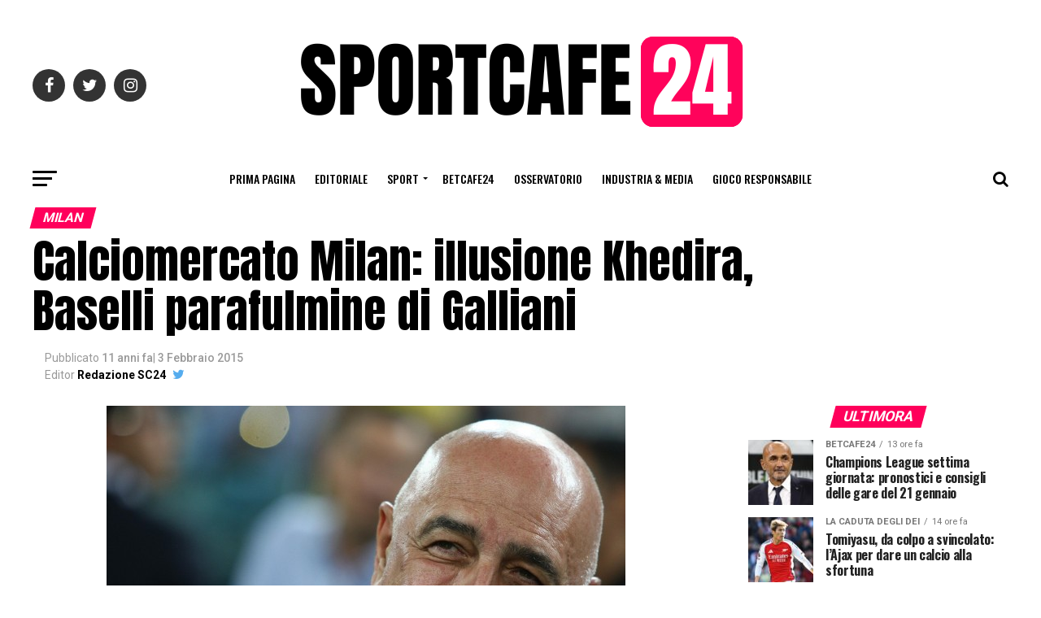

--- FILE ---
content_type: text/html; charset=UTF-8
request_url: https://www.sportcafe24.com/168995/prima-pagina/live-calciomercato-milan-paletta-baselli.html
body_size: 22563
content:
<!DOCTYPE html><html
prefix="og: http://ogp.me/ns#"><head><meta
charset="UTF-8" ><meta
name="viewport" id="viewport" content="width=device-width, initial-scale=1.0, maximum-scale=1.0, minimum-scale=1.0, user-scalable=no" /><link
rel="shortcut icon" href="https://www.sportcafe24.com/wp-content/uploads/2024/12/FaviconPiccola.png" /><link
rel="pingback" href="https://www.sportcafe24.com/xmlrpc.php" /><meta
property="og:type" content="article" /><meta
property="og:image" content="https://www.sportcafe24.com/wp-content/uploads/2014/11/Galliani-Lecce-Milan-638x425.jpg" /><meta
name="twitter:image" content="https://www.sportcafe24.com/wp-content/uploads/2014/11/Galliani-Lecce-Milan-638x425.jpg" /><meta
property="og:url" content="https://www.sportcafe24.com/168995/prima-pagina/live-calciomercato-milan-paletta-baselli.html" /><meta
property="og:title" content="Calciomercato Milan: illusione Khedira, Baselli parafulmine di Galliani" /><meta
property="og:description" content="Fine dei giochi. Il mercato di riparazione del Milan si chiude con diverse operazioni in entrata: Alessio Cerci, Mattia Destro, Suso e Luca Antonelli. La sessione del Condor è terminata con Gabriel Paletta dal Parma, approdato a Milanello a prezzo di saldo. Sfuma l&#8217;ipotesi Khedira dopo il colloquio telefonico tra Galliani e il presidente del [&hellip;]" /><meta
name="twitter:card" content="summary"><meta
name="twitter:url" content="https://www.sportcafe24.com/168995/prima-pagina/live-calciomercato-milan-paletta-baselli.html"><meta
name="twitter:title" content="Calciomercato Milan: illusione Khedira, Baselli parafulmine di Galliani"><meta
name="twitter:description" content="Fine dei giochi. Il mercato di riparazione del Milan si chiude con diverse operazioni in entrata: Alessio Cerci, Mattia Destro, Suso e Luca Antonelli. La sessione del Condor è terminata con Gabriel Paletta dal Parma, approdato a Milanello a prezzo di saldo. Sfuma l&#8217;ipotesi Khedira dopo il colloquio telefonico tra Galliani e il presidente del [&hellip;]"><meta
name="facebook-domain-verification" content="ltzmso1u1ptp5v5c6i3hg3ktj8kymt" /><meta
name="google-site-verification" content="DmbUCE1YtFQ1gRGgTMptsYYDDcJeb2YYFjVu2RJDKew" /> <script data-ad-client="ca-pub-6412847238987886" async src="https://pagead2.googlesyndication.com/pagead/js/adsbygoogle.js"></script>  <script async src="https://www.googletagmanager.com/gtag/js?id=UA-164623627-2"></script> <script defer src="[data-uri]"></script> <link
rel="dns-prefetch" href="//cdn.hu-manity.co" />
 <script defer src="[data-uri]" type="text/javascript"></script> <script defer type="text/javascript" src="https://cdn.hu-manity.co/hu-banner.min.js"></script><meta
name='robots' content='index, follow, max-image-preview:large, max-snippet:-1, max-video-preview:-1' /><title>Calciomercato Milan: illusione Khedira, Baselli parafulmine di Galliani</title><meta
name="description" content="Sfumata l&#039;ipotesi Khedira dopo il colloquio telefonico tra Galliani e il presidente del Real Madrid, che aveva utilizzato Baselli per distogliere l&#039;attenzione dei media" /><link
rel="canonical" href="https://www.sportcafe24.com/168995/prima-pagina/live-calciomercato-milan-paletta-baselli.html" /><meta
property="og:locale" content="it_IT" /><meta
property="og:type" content="article" /><meta
property="og:title" content="Calciomercato Milan: illusione Khedira, Baselli parafulmine di Galliani" /><meta
property="og:description" content="Sfumata l&#039;ipotesi Khedira dopo il colloquio telefonico tra Galliani e il presidente del Real Madrid, che aveva utilizzato Baselli per distogliere l&#039;attenzione dei media" /><meta
property="og:url" content="https://www.sportcafe24.com/168995/prima-pagina/live-calciomercato-milan-paletta-baselli.html" /><meta
property="og:site_name" content="SportCafe24.com" /><meta
property="article:publisher" content="https://www.facebook.com/SportCafe24/" /><meta
property="article:author" content="https://www.facebook.com/SportCafe24" /><meta
property="article:published_time" content="2015-02-02T23:25:10+00:00" /><meta
property="article:modified_time" content="2015-02-02T23:53:22+00:00" /><meta
property="og:image" content="https://www.sportcafe24.com/wp-content/uploads/2014/11/Galliani-Lecce-Milan-638x425.jpg" /><meta
property="og:image:width" content="638" /><meta
property="og:image:height" content="425" /><meta
property="og:image:type" content="image/jpeg" /><meta
name="author" content="Redazione SC24" /><meta
name="twitter:card" content="summary_large_image" /><meta
name="twitter:creator" content="@SportCafe24" /><meta
name="twitter:site" content="@SportCafe24" /><meta
name="twitter:label1" content="Scritto da" /><meta
name="twitter:data1" content="Redazione SC24" /><meta
name="twitter:label2" content="Tempo di lettura stimato" /><meta
name="twitter:data2" content="1 minuto" /> <script type="application/ld+json" class="yoast-schema-graph">{"@context":"https://schema.org","@graph":[{"@type":"Article","@id":"https://www.sportcafe24.com/168995/prima-pagina/live-calciomercato-milan-paletta-baselli.html#article","isPartOf":{"@id":"https://www.sportcafe24.com/168995/prima-pagina/live-calciomercato-milan-paletta-baselli.html"},"author":{"name":"Redazione SC24","@id":"https://www.sportcafe24.com/#/schema/person/d754b23c102939d474dd39b5a3e10173"},"headline":"Calciomercato Milan: illusione Khedira, Baselli parafulmine di Galliani","datePublished":"2015-02-02T23:25:10+00:00","dateModified":"2015-02-02T23:53:22+00:00","mainEntityOfPage":{"@id":"https://www.sportcafe24.com/168995/prima-pagina/live-calciomercato-milan-paletta-baselli.html"},"wordCount":136,"commentCount":0,"publisher":{"@id":"https://www.sportcafe24.com/#organization"},"image":{"@id":"https://www.sportcafe24.com/168995/prima-pagina/live-calciomercato-milan-paletta-baselli.html#primaryimage"},"thumbnailUrl":"https://www.sportcafe24.com/wp-content/uploads/2014/11/Galliani-Lecce-Milan-638x425.jpg","keywords":["Antonelli Milan","Armero Milan","Baselli","Baselli Milan","Calciomercato Milan","Milan","Munoz","Munoz Milan","paletta","Paletta Milan"],"articleSection":["Milan","Prima Pagina","TransferMarket"],"inLanguage":"it-IT","potentialAction":[{"@type":"CommentAction","name":"Comment","target":["https://www.sportcafe24.com/168995/prima-pagina/live-calciomercato-milan-paletta-baselli.html#respond"]}]},{"@type":"WebPage","@id":"https://www.sportcafe24.com/168995/prima-pagina/live-calciomercato-milan-paletta-baselli.html","url":"https://www.sportcafe24.com/168995/prima-pagina/live-calciomercato-milan-paletta-baselli.html","name":"Calciomercato Milan: illusione Khedira, Baselli parafulmine di Galliani","isPartOf":{"@id":"https://www.sportcafe24.com/#website"},"primaryImageOfPage":{"@id":"https://www.sportcafe24.com/168995/prima-pagina/live-calciomercato-milan-paletta-baselli.html#primaryimage"},"image":{"@id":"https://www.sportcafe24.com/168995/prima-pagina/live-calciomercato-milan-paletta-baselli.html#primaryimage"},"thumbnailUrl":"https://www.sportcafe24.com/wp-content/uploads/2014/11/Galliani-Lecce-Milan-638x425.jpg","datePublished":"2015-02-02T23:25:10+00:00","dateModified":"2015-02-02T23:53:22+00:00","description":"Sfumata l'ipotesi Khedira dopo il colloquio telefonico tra Galliani e il presidente del Real Madrid, che aveva utilizzato Baselli per distogliere l'attenzione dei media","breadcrumb":{"@id":"https://www.sportcafe24.com/168995/prima-pagina/live-calciomercato-milan-paletta-baselli.html#breadcrumb"},"inLanguage":"it-IT","potentialAction":[{"@type":"ReadAction","target":["https://www.sportcafe24.com/168995/prima-pagina/live-calciomercato-milan-paletta-baselli.html"]}]},{"@type":"ImageObject","inLanguage":"it-IT","@id":"https://www.sportcafe24.com/168995/prima-pagina/live-calciomercato-milan-paletta-baselli.html#primaryimage","url":"https://www.sportcafe24.com/wp-content/uploads/2014/11/Galliani-Lecce-Milan-638x425.jpg","contentUrl":"https://www.sportcafe24.com/wp-content/uploads/2014/11/Galliani-Lecce-Milan-638x425.jpg","width":638,"height":425,"caption":"Adriano Galliani, vecchia volpe del calcio italiano"},{"@type":"BreadcrumbList","@id":"https://www.sportcafe24.com/168995/prima-pagina/live-calciomercato-milan-paletta-baselli.html#breadcrumb","itemListElement":[{"@type":"ListItem","position":1,"name":"Home","item":"https://www.sportcafe24.com/"},{"@type":"ListItem","position":2,"name":"Calciomercato Milan: illusione Khedira, Baselli parafulmine di Galliani"}]},{"@type":"WebSite","@id":"https://www.sportcafe24.com/#website","url":"https://www.sportcafe24.com/","name":"SportCafe24.com","description":"Laboratorio di giornalismo Sportivo e Sports Agency","publisher":{"@id":"https://www.sportcafe24.com/#organization"},"potentialAction":[{"@type":"SearchAction","target":{"@type":"EntryPoint","urlTemplate":"https://www.sportcafe24.com/?s={search_term_string}"},"query-input":{"@type":"PropertyValueSpecification","valueRequired":true,"valueName":"search_term_string"}}],"inLanguage":"it-IT"},{"@type":"Organization","@id":"https://www.sportcafe24.com/#organization","name":"SportCafe24.com","url":"https://www.sportcafe24.com/","logo":{"@type":"ImageObject","inLanguage":"it-IT","@id":"https://www.sportcafe24.com/#/schema/logo/image/","url":"https://www.sportcafe24.com/wp-content/uploads/2023/05/SC24-2.png","contentUrl":"https://www.sportcafe24.com/wp-content/uploads/2023/05/SC24-2.png","width":200,"height":200,"caption":"SportCafe24.com"},"image":{"@id":"https://www.sportcafe24.com/#/schema/logo/image/"},"sameAs":["https://www.facebook.com/SportCafe24/","https://x.com/SportCafe24"]},{"@type":"Person","@id":"https://www.sportcafe24.com/#/schema/person/d754b23c102939d474dd39b5a3e10173","name":"Redazione SC24","description":"La redazione del magazine che ha fatto la storia del giornalismo sportivo online moderno","sameAs":["https://www.facebook.com/SportCafe24","https://www.instagram.com/_sportcafe24/?hl=it","https://x.com/SportCafe24"],"url":"https://www.sportcafe24.com/author/redazione"}]}</script> <link
rel='dns-prefetch' href='//www.googletagmanager.com' /><link
rel='dns-prefetch' href='//fonts.googleapis.com' /><link
rel='dns-prefetch' href='//pagead2.googlesyndication.com' /><link
rel="alternate" type="application/rss+xml" title="SportCafe24.com &raquo; Feed" href="https://www.sportcafe24.com/feed" /><link
rel="alternate" type="application/rss+xml" title="SportCafe24.com &raquo; Feed dei commenti" href="https://www.sportcafe24.com/comments/feed" /><link
rel="alternate" type="application/rss+xml" title="SportCafe24.com &raquo; Calciomercato Milan: illusione Khedira, Baselli parafulmine di Galliani Feed dei commenti" href="https://www.sportcafe24.com/168995/prima-pagina/live-calciomercato-milan-paletta-baselli.html/feed" /><link
rel="alternate" title="oEmbed (JSON)" type="application/json+oembed" href="https://www.sportcafe24.com/wp-json/oembed/1.0/embed?url=https%3A%2F%2Fwww.sportcafe24.com%2F168995%2Fprima-pagina%2Flive-calciomercato-milan-paletta-baselli.html" /><link
rel="alternate" title="oEmbed (XML)" type="text/xml+oembed" href="https://www.sportcafe24.com/wp-json/oembed/1.0/embed?url=https%3A%2F%2Fwww.sportcafe24.com%2F168995%2Fprima-pagina%2Flive-calciomercato-milan-paletta-baselli.html&#038;format=xml" /><style id='wp-img-auto-sizes-contain-inline-css' type='text/css'>img:is([sizes=auto i],[sizes^="auto," i]){contain-intrinsic-size:3000px 1500px}
/*# sourceURL=wp-img-auto-sizes-contain-inline-css */</style><style id='wp-emoji-styles-inline-css' type='text/css'>img.wp-smiley, img.emoji {
		display: inline !important;
		border: none !important;
		box-shadow: none !important;
		height: 1em !important;
		width: 1em !important;
		margin: 0 0.07em !important;
		vertical-align: -0.1em !important;
		background: none !important;
		padding: 0 !important;
	}
/*# sourceURL=wp-emoji-styles-inline-css */</style><style id='wp-block-library-inline-css' type='text/css'>:root{--wp-block-synced-color:#7a00df;--wp-block-synced-color--rgb:122,0,223;--wp-bound-block-color:var(--wp-block-synced-color);--wp-editor-canvas-background:#ddd;--wp-admin-theme-color:#007cba;--wp-admin-theme-color--rgb:0,124,186;--wp-admin-theme-color-darker-10:#006ba1;--wp-admin-theme-color-darker-10--rgb:0,107,160.5;--wp-admin-theme-color-darker-20:#005a87;--wp-admin-theme-color-darker-20--rgb:0,90,135;--wp-admin-border-width-focus:2px}@media (min-resolution:192dpi){:root{--wp-admin-border-width-focus:1.5px}}.wp-element-button{cursor:pointer}:root .has-very-light-gray-background-color{background-color:#eee}:root .has-very-dark-gray-background-color{background-color:#313131}:root .has-very-light-gray-color{color:#eee}:root .has-very-dark-gray-color{color:#313131}:root .has-vivid-green-cyan-to-vivid-cyan-blue-gradient-background{background:linear-gradient(135deg,#00d084,#0693e3)}:root .has-purple-crush-gradient-background{background:linear-gradient(135deg,#34e2e4,#4721fb 50%,#ab1dfe)}:root .has-hazy-dawn-gradient-background{background:linear-gradient(135deg,#faaca8,#dad0ec)}:root .has-subdued-olive-gradient-background{background:linear-gradient(135deg,#fafae1,#67a671)}:root .has-atomic-cream-gradient-background{background:linear-gradient(135deg,#fdd79a,#004a59)}:root .has-nightshade-gradient-background{background:linear-gradient(135deg,#330968,#31cdcf)}:root .has-midnight-gradient-background{background:linear-gradient(135deg,#020381,#2874fc)}:root{--wp--preset--font-size--normal:16px;--wp--preset--font-size--huge:42px}.has-regular-font-size{font-size:1em}.has-larger-font-size{font-size:2.625em}.has-normal-font-size{font-size:var(--wp--preset--font-size--normal)}.has-huge-font-size{font-size:var(--wp--preset--font-size--huge)}.has-text-align-center{text-align:center}.has-text-align-left{text-align:left}.has-text-align-right{text-align:right}.has-fit-text{white-space:nowrap!important}#end-resizable-editor-section{display:none}.aligncenter{clear:both}.items-justified-left{justify-content:flex-start}.items-justified-center{justify-content:center}.items-justified-right{justify-content:flex-end}.items-justified-space-between{justify-content:space-between}.screen-reader-text{border:0;clip-path:inset(50%);height:1px;margin:-1px;overflow:hidden;padding:0;position:absolute;width:1px;word-wrap:normal!important}.screen-reader-text:focus{background-color:#ddd;clip-path:none;color:#444;display:block;font-size:1em;height:auto;left:5px;line-height:normal;padding:15px 23px 14px;text-decoration:none;top:5px;width:auto;z-index:100000}html :where(.has-border-color){border-style:solid}html :where([style*=border-top-color]){border-top-style:solid}html :where([style*=border-right-color]){border-right-style:solid}html :where([style*=border-bottom-color]){border-bottom-style:solid}html :where([style*=border-left-color]){border-left-style:solid}html :where([style*=border-width]){border-style:solid}html :where([style*=border-top-width]){border-top-style:solid}html :where([style*=border-right-width]){border-right-style:solid}html :where([style*=border-bottom-width]){border-bottom-style:solid}html :where([style*=border-left-width]){border-left-style:solid}html :where(img[class*=wp-image-]){height:auto;max-width:100%}:where(figure){margin:0 0 1em}html :where(.is-position-sticky){--wp-admin--admin-bar--position-offset:var(--wp-admin--admin-bar--height,0px)}@media screen and (max-width:600px){html :where(.is-position-sticky){--wp-admin--admin-bar--position-offset:0px}}

/*# sourceURL=wp-block-library-inline-css */</style><style id='global-styles-inline-css' type='text/css'>:root{--wp--preset--aspect-ratio--square: 1;--wp--preset--aspect-ratio--4-3: 4/3;--wp--preset--aspect-ratio--3-4: 3/4;--wp--preset--aspect-ratio--3-2: 3/2;--wp--preset--aspect-ratio--2-3: 2/3;--wp--preset--aspect-ratio--16-9: 16/9;--wp--preset--aspect-ratio--9-16: 9/16;--wp--preset--color--black: #000000;--wp--preset--color--cyan-bluish-gray: #abb8c3;--wp--preset--color--white: #ffffff;--wp--preset--color--pale-pink: #f78da7;--wp--preset--color--vivid-red: #cf2e2e;--wp--preset--color--luminous-vivid-orange: #ff6900;--wp--preset--color--luminous-vivid-amber: #fcb900;--wp--preset--color--light-green-cyan: #7bdcb5;--wp--preset--color--vivid-green-cyan: #00d084;--wp--preset--color--pale-cyan-blue: #8ed1fc;--wp--preset--color--vivid-cyan-blue: #0693e3;--wp--preset--color--vivid-purple: #9b51e0;--wp--preset--gradient--vivid-cyan-blue-to-vivid-purple: linear-gradient(135deg,rgb(6,147,227) 0%,rgb(155,81,224) 100%);--wp--preset--gradient--light-green-cyan-to-vivid-green-cyan: linear-gradient(135deg,rgb(122,220,180) 0%,rgb(0,208,130) 100%);--wp--preset--gradient--luminous-vivid-amber-to-luminous-vivid-orange: linear-gradient(135deg,rgb(252,185,0) 0%,rgb(255,105,0) 100%);--wp--preset--gradient--luminous-vivid-orange-to-vivid-red: linear-gradient(135deg,rgb(255,105,0) 0%,rgb(207,46,46) 100%);--wp--preset--gradient--very-light-gray-to-cyan-bluish-gray: linear-gradient(135deg,rgb(238,238,238) 0%,rgb(169,184,195) 100%);--wp--preset--gradient--cool-to-warm-spectrum: linear-gradient(135deg,rgb(74,234,220) 0%,rgb(151,120,209) 20%,rgb(207,42,186) 40%,rgb(238,44,130) 60%,rgb(251,105,98) 80%,rgb(254,248,76) 100%);--wp--preset--gradient--blush-light-purple: linear-gradient(135deg,rgb(255,206,236) 0%,rgb(152,150,240) 100%);--wp--preset--gradient--blush-bordeaux: linear-gradient(135deg,rgb(254,205,165) 0%,rgb(254,45,45) 50%,rgb(107,0,62) 100%);--wp--preset--gradient--luminous-dusk: linear-gradient(135deg,rgb(255,203,112) 0%,rgb(199,81,192) 50%,rgb(65,88,208) 100%);--wp--preset--gradient--pale-ocean: linear-gradient(135deg,rgb(255,245,203) 0%,rgb(182,227,212) 50%,rgb(51,167,181) 100%);--wp--preset--gradient--electric-grass: linear-gradient(135deg,rgb(202,248,128) 0%,rgb(113,206,126) 100%);--wp--preset--gradient--midnight: linear-gradient(135deg,rgb(2,3,129) 0%,rgb(40,116,252) 100%);--wp--preset--font-size--small: 13px;--wp--preset--font-size--medium: 20px;--wp--preset--font-size--large: 36px;--wp--preset--font-size--x-large: 42px;--wp--preset--spacing--20: 0.44rem;--wp--preset--spacing--30: 0.67rem;--wp--preset--spacing--40: 1rem;--wp--preset--spacing--50: 1.5rem;--wp--preset--spacing--60: 2.25rem;--wp--preset--spacing--70: 3.38rem;--wp--preset--spacing--80: 5.06rem;--wp--preset--shadow--natural: 6px 6px 9px rgba(0, 0, 0, 0.2);--wp--preset--shadow--deep: 12px 12px 50px rgba(0, 0, 0, 0.4);--wp--preset--shadow--sharp: 6px 6px 0px rgba(0, 0, 0, 0.2);--wp--preset--shadow--outlined: 6px 6px 0px -3px rgb(255, 255, 255), 6px 6px rgb(0, 0, 0);--wp--preset--shadow--crisp: 6px 6px 0px rgb(0, 0, 0);}:where(.is-layout-flex){gap: 0.5em;}:where(.is-layout-grid){gap: 0.5em;}body .is-layout-flex{display: flex;}.is-layout-flex{flex-wrap: wrap;align-items: center;}.is-layout-flex > :is(*, div){margin: 0;}body .is-layout-grid{display: grid;}.is-layout-grid > :is(*, div){margin: 0;}:where(.wp-block-columns.is-layout-flex){gap: 2em;}:where(.wp-block-columns.is-layout-grid){gap: 2em;}:where(.wp-block-post-template.is-layout-flex){gap: 1.25em;}:where(.wp-block-post-template.is-layout-grid){gap: 1.25em;}.has-black-color{color: var(--wp--preset--color--black) !important;}.has-cyan-bluish-gray-color{color: var(--wp--preset--color--cyan-bluish-gray) !important;}.has-white-color{color: var(--wp--preset--color--white) !important;}.has-pale-pink-color{color: var(--wp--preset--color--pale-pink) !important;}.has-vivid-red-color{color: var(--wp--preset--color--vivid-red) !important;}.has-luminous-vivid-orange-color{color: var(--wp--preset--color--luminous-vivid-orange) !important;}.has-luminous-vivid-amber-color{color: var(--wp--preset--color--luminous-vivid-amber) !important;}.has-light-green-cyan-color{color: var(--wp--preset--color--light-green-cyan) !important;}.has-vivid-green-cyan-color{color: var(--wp--preset--color--vivid-green-cyan) !important;}.has-pale-cyan-blue-color{color: var(--wp--preset--color--pale-cyan-blue) !important;}.has-vivid-cyan-blue-color{color: var(--wp--preset--color--vivid-cyan-blue) !important;}.has-vivid-purple-color{color: var(--wp--preset--color--vivid-purple) !important;}.has-black-background-color{background-color: var(--wp--preset--color--black) !important;}.has-cyan-bluish-gray-background-color{background-color: var(--wp--preset--color--cyan-bluish-gray) !important;}.has-white-background-color{background-color: var(--wp--preset--color--white) !important;}.has-pale-pink-background-color{background-color: var(--wp--preset--color--pale-pink) !important;}.has-vivid-red-background-color{background-color: var(--wp--preset--color--vivid-red) !important;}.has-luminous-vivid-orange-background-color{background-color: var(--wp--preset--color--luminous-vivid-orange) !important;}.has-luminous-vivid-amber-background-color{background-color: var(--wp--preset--color--luminous-vivid-amber) !important;}.has-light-green-cyan-background-color{background-color: var(--wp--preset--color--light-green-cyan) !important;}.has-vivid-green-cyan-background-color{background-color: var(--wp--preset--color--vivid-green-cyan) !important;}.has-pale-cyan-blue-background-color{background-color: var(--wp--preset--color--pale-cyan-blue) !important;}.has-vivid-cyan-blue-background-color{background-color: var(--wp--preset--color--vivid-cyan-blue) !important;}.has-vivid-purple-background-color{background-color: var(--wp--preset--color--vivid-purple) !important;}.has-black-border-color{border-color: var(--wp--preset--color--black) !important;}.has-cyan-bluish-gray-border-color{border-color: var(--wp--preset--color--cyan-bluish-gray) !important;}.has-white-border-color{border-color: var(--wp--preset--color--white) !important;}.has-pale-pink-border-color{border-color: var(--wp--preset--color--pale-pink) !important;}.has-vivid-red-border-color{border-color: var(--wp--preset--color--vivid-red) !important;}.has-luminous-vivid-orange-border-color{border-color: var(--wp--preset--color--luminous-vivid-orange) !important;}.has-luminous-vivid-amber-border-color{border-color: var(--wp--preset--color--luminous-vivid-amber) !important;}.has-light-green-cyan-border-color{border-color: var(--wp--preset--color--light-green-cyan) !important;}.has-vivid-green-cyan-border-color{border-color: var(--wp--preset--color--vivid-green-cyan) !important;}.has-pale-cyan-blue-border-color{border-color: var(--wp--preset--color--pale-cyan-blue) !important;}.has-vivid-cyan-blue-border-color{border-color: var(--wp--preset--color--vivid-cyan-blue) !important;}.has-vivid-purple-border-color{border-color: var(--wp--preset--color--vivid-purple) !important;}.has-vivid-cyan-blue-to-vivid-purple-gradient-background{background: var(--wp--preset--gradient--vivid-cyan-blue-to-vivid-purple) !important;}.has-light-green-cyan-to-vivid-green-cyan-gradient-background{background: var(--wp--preset--gradient--light-green-cyan-to-vivid-green-cyan) !important;}.has-luminous-vivid-amber-to-luminous-vivid-orange-gradient-background{background: var(--wp--preset--gradient--luminous-vivid-amber-to-luminous-vivid-orange) !important;}.has-luminous-vivid-orange-to-vivid-red-gradient-background{background: var(--wp--preset--gradient--luminous-vivid-orange-to-vivid-red) !important;}.has-very-light-gray-to-cyan-bluish-gray-gradient-background{background: var(--wp--preset--gradient--very-light-gray-to-cyan-bluish-gray) !important;}.has-cool-to-warm-spectrum-gradient-background{background: var(--wp--preset--gradient--cool-to-warm-spectrum) !important;}.has-blush-light-purple-gradient-background{background: var(--wp--preset--gradient--blush-light-purple) !important;}.has-blush-bordeaux-gradient-background{background: var(--wp--preset--gradient--blush-bordeaux) !important;}.has-luminous-dusk-gradient-background{background: var(--wp--preset--gradient--luminous-dusk) !important;}.has-pale-ocean-gradient-background{background: var(--wp--preset--gradient--pale-ocean) !important;}.has-electric-grass-gradient-background{background: var(--wp--preset--gradient--electric-grass) !important;}.has-midnight-gradient-background{background: var(--wp--preset--gradient--midnight) !important;}.has-small-font-size{font-size: var(--wp--preset--font-size--small) !important;}.has-medium-font-size{font-size: var(--wp--preset--font-size--medium) !important;}.has-large-font-size{font-size: var(--wp--preset--font-size--large) !important;}.has-x-large-font-size{font-size: var(--wp--preset--font-size--x-large) !important;}
/*# sourceURL=global-styles-inline-css */</style><style id='classic-theme-styles-inline-css' type='text/css'>/*! This file is auto-generated */
.wp-block-button__link{color:#fff;background-color:#32373c;border-radius:9999px;box-shadow:none;text-decoration:none;padding:calc(.667em + 2px) calc(1.333em + 2px);font-size:1.125em}.wp-block-file__button{background:#32373c;color:#fff;text-decoration:none}
/*# sourceURL=/wp-includes/css/classic-themes.min.css */</style><link
rel='stylesheet' id='dashicons-css' href='https://www.sportcafe24.com/wp-includes/css/dashicons.min.css?ver=6.9' type='text/css' media='all' /><link
rel='stylesheet' id='mvp-custom-style-css' href='https://www.sportcafe24.com/wp-content/themes/zox-news/style.css?ver=6.9' type='text/css' media='all' /><style id='mvp-custom-style-inline-css' type='text/css'>#mvp-wallpaper {
	background: url() no-repeat 50% 0;
	}

#mvp-foot-copy a {
	color: #0be6af;
	}

#mvp-content-main p a,
.mvp-post-add-main p a {
	box-shadow: inset 0 -4px 0 #0be6af;
	}

#mvp-content-main p a:hover,
.mvp-post-add-main p a:hover {
	background: #0be6af;
	}

a,
a:visited,
.post-info-name a,
.woocommerce .woocommerce-breadcrumb a {
	color: #ff005b;
	}

#mvp-side-wrap a:hover {
	color: #ff005b;
	}

.mvp-fly-top:hover,
.mvp-vid-box-wrap,
ul.mvp-soc-mob-list li.mvp-soc-mob-com {
	background: #0be6af;
	}

nav.mvp-fly-nav-menu ul li.menu-item-has-children:after,
.mvp-feat1-left-wrap span.mvp-cd-cat,
.mvp-widget-feat1-top-story span.mvp-cd-cat,
.mvp-widget-feat2-left-cont span.mvp-cd-cat,
.mvp-widget-dark-feat span.mvp-cd-cat,
.mvp-widget-dark-sub span.mvp-cd-cat,
.mvp-vid-wide-text span.mvp-cd-cat,
.mvp-feat2-top-text span.mvp-cd-cat,
.mvp-feat3-main-story span.mvp-cd-cat,
.mvp-feat3-sub-text span.mvp-cd-cat,
.mvp-feat4-main-text span.mvp-cd-cat,
.woocommerce-message:before,
.woocommerce-info:before,
.woocommerce-message:before {
	color: #0be6af;
	}

#searchform input,
.mvp-authors-name {
	border-bottom: 1px solid #0be6af;
	}

.mvp-fly-top:hover {
	border-top: 1px solid #0be6af;
	border-left: 1px solid #0be6af;
	border-bottom: 1px solid #0be6af;
	}

.woocommerce .widget_price_filter .ui-slider .ui-slider-handle,
.woocommerce #respond input#submit.alt,
.woocommerce a.button.alt,
.woocommerce button.button.alt,
.woocommerce input.button.alt,
.woocommerce #respond input#submit.alt:hover,
.woocommerce a.button.alt:hover,
.woocommerce button.button.alt:hover,
.woocommerce input.button.alt:hover {
	background-color: #0be6af;
	}

.woocommerce-error,
.woocommerce-info,
.woocommerce-message {
	border-top-color: #0be6af;
	}

ul.mvp-feat1-list-buts li.active span.mvp-feat1-list-but,
span.mvp-widget-home-title,
span.mvp-post-cat,
span.mvp-feat1-pop-head {
	background: #ff005b;
	}

.woocommerce span.onsale {
	background-color: #ff005b;
	}

.mvp-widget-feat2-side-more-but,
.woocommerce .star-rating span:before,
span.mvp-prev-next-label,
.mvp-cat-date-wrap .sticky {
	color: #ff005b !important;
	}

#mvp-main-nav-top,
#mvp-fly-wrap,
.mvp-soc-mob-right,
#mvp-main-nav-small-cont {
	background: #000000;
	}

#mvp-main-nav-small .mvp-fly-but-wrap span,
#mvp-main-nav-small .mvp-search-but-wrap span,
.mvp-nav-top-left .mvp-fly-but-wrap span,
#mvp-fly-wrap .mvp-fly-but-wrap span {
	background: #555555;
	}

.mvp-nav-top-right .mvp-nav-search-but,
span.mvp-fly-soc-head,
.mvp-soc-mob-right i,
#mvp-main-nav-small span.mvp-nav-search-but,
#mvp-main-nav-small .mvp-nav-menu ul li a  {
	color: #555555;
	}

#mvp-main-nav-small .mvp-nav-menu ul li.menu-item-has-children a:after {
	border-color: #555555 transparent transparent transparent;
	}

#mvp-nav-top-wrap span.mvp-nav-search-but:hover,
#mvp-main-nav-small span.mvp-nav-search-but:hover {
	color: #0be6af;
	}

#mvp-nav-top-wrap .mvp-fly-but-wrap:hover span,
#mvp-main-nav-small .mvp-fly-but-wrap:hover span,
span.mvp-woo-cart-num:hover {
	background: #0be6af;
	}

#mvp-main-nav-bot-cont {
	background: #ffffff;
	}

#mvp-nav-bot-wrap .mvp-fly-but-wrap span,
#mvp-nav-bot-wrap .mvp-search-but-wrap span {
	background: #000000;
	}

#mvp-nav-bot-wrap span.mvp-nav-search-but,
#mvp-nav-bot-wrap .mvp-nav-menu ul li a {
	color: #000000;
	}

#mvp-nav-bot-wrap .mvp-nav-menu ul li.menu-item-has-children a:after {
	border-color: #000000 transparent transparent transparent;
	}

.mvp-nav-menu ul li:hover a {
	border-bottom: 5px solid #0be6af;
	}

#mvp-nav-bot-wrap .mvp-fly-but-wrap:hover span {
	background: #0be6af;
	}

#mvp-nav-bot-wrap span.mvp-nav-search-but:hover {
	color: #0be6af;
	}

body,
.mvp-feat1-feat-text p,
.mvp-feat2-top-text p,
.mvp-feat3-main-text p,
.mvp-feat3-sub-text p,
#searchform input,
.mvp-author-info-text,
span.mvp-post-excerpt,
.mvp-nav-menu ul li ul.sub-menu li a,
nav.mvp-fly-nav-menu ul li a,
.mvp-ad-label,
span.mvp-feat-caption,
.mvp-post-tags a,
.mvp-post-tags a:visited,
span.mvp-author-box-name a,
#mvp-author-box-text p,
.mvp-post-gallery-text p,
ul.mvp-soc-mob-list li span,
#comments,
h3#reply-title,
h2.comments,
#mvp-foot-copy p,
span.mvp-fly-soc-head,
.mvp-post-tags-header,
span.mvp-prev-next-label,
span.mvp-post-add-link-but,
#mvp-comments-button a,
#mvp-comments-button span.mvp-comment-but-text,
.woocommerce ul.product_list_widget span.product-title,
.woocommerce ul.product_list_widget li a,
.woocommerce #reviews #comments ol.commentlist li .comment-text p.meta,
.woocommerce div.product p.price,
.woocommerce div.product p.price ins,
.woocommerce div.product p.price del,
.woocommerce ul.products li.product .price del,
.woocommerce ul.products li.product .price ins,
.woocommerce ul.products li.product .price,
.woocommerce #respond input#submit,
.woocommerce a.button,
.woocommerce button.button,
.woocommerce input.button,
.woocommerce .widget_price_filter .price_slider_amount .button,
.woocommerce span.onsale,
.woocommerce-review-link,
#woo-content p.woocommerce-result-count,
.woocommerce div.product .woocommerce-tabs ul.tabs li a,
a.mvp-inf-more-but,
span.mvp-cont-read-but,
span.mvp-cd-cat,
span.mvp-cd-date,
.mvp-feat4-main-text p,
span.mvp-woo-cart-num,
span.mvp-widget-home-title2,
.wp-caption,
#mvp-content-main p.wp-caption-text,
.gallery-caption,
.mvp-post-add-main p.wp-caption-text,
#bbpress-forums,
#bbpress-forums p,
.protected-post-form input,
#mvp-feat6-text p {
	font-family: 'Roboto', sans-serif;
	}

.mvp-blog-story-text p,
span.mvp-author-page-desc,
#mvp-404 p,
.mvp-widget-feat1-bot-text p,
.mvp-widget-feat2-left-text p,
.mvp-flex-story-text p,
.mvp-search-text p,
#mvp-content-main p,
.mvp-post-add-main p,
.rwp-summary,
.rwp-u-review__comment,
.mvp-feat5-mid-main-text p,
.mvp-feat5-small-main-text p {
	font-family: 'PT Serif', sans-serif;
	}

.mvp-nav-menu ul li a,
#mvp-foot-menu ul li a {
	font-family: 'Oswald', sans-serif;
	}


.mvp-feat1-sub-text h2,
.mvp-feat1-pop-text h2,
.mvp-feat1-list-text h2,
.mvp-widget-feat1-top-text h2,
.mvp-widget-feat1-bot-text h2,
.mvp-widget-dark-feat-text h2,
.mvp-widget-dark-sub-text h2,
.mvp-widget-feat2-left-text h2,
.mvp-widget-feat2-right-text h2,
.mvp-blog-story-text h2,
.mvp-flex-story-text h2,
.mvp-vid-wide-more-text p,
.mvp-prev-next-text p,
.mvp-related-text,
.mvp-post-more-text p,
h2.mvp-authors-latest a,
.mvp-feat2-bot-text h2,
.mvp-feat3-sub-text h2,
.mvp-feat3-main-text h2,
.mvp-feat4-main-text h2,
.mvp-feat5-text h2,
.mvp-feat5-mid-main-text h2,
.mvp-feat5-small-main-text h2,
.mvp-feat5-mid-sub-text h2,
#mvp-feat6-text h2 {
	font-family: 'Oswald', sans-serif;
	}

.mvp-feat2-top-text h2,
.mvp-feat1-feat-text h2,
h1.mvp-post-title,
h1.mvp-post-title-wide,
.mvp-drop-nav-title h4,
#mvp-content-main blockquote p,
.mvp-post-add-main blockquote p,
#mvp-404 h1,
#woo-content h1.page-title,
.woocommerce div.product .product_title,
.woocommerce ul.products li.product h3 {
	font-family: 'Oswald', sans-serif;
	}

span.mvp-feat1-pop-head,
.mvp-feat1-pop-text:before,
span.mvp-feat1-list-but,
span.mvp-widget-home-title,
.mvp-widget-feat2-side-more,
span.mvp-post-cat,
span.mvp-page-head,
h1.mvp-author-top-head,
.mvp-authors-name,
#mvp-content-main h1,
#mvp-content-main h2,
#mvp-content-main h3,
#mvp-content-main h4,
#mvp-content-main h5,
#mvp-content-main h6,
.woocommerce .related h2,
.woocommerce div.product .woocommerce-tabs .panel h2,
.woocommerce div.product .product_title,
.mvp-feat5-side-list .mvp-feat1-list-img:after {
	font-family: 'Roboto', sans-serif;
	}

	

	#mvp-main-nav-top {
		background: #fff;
		padding: 15px 0 0;
		}
	#mvp-fly-wrap,
	.mvp-soc-mob-right,
	#mvp-main-nav-small-cont {
		background: #fff;
		}
	#mvp-main-nav-small .mvp-fly-but-wrap span,
	#mvp-main-nav-small .mvp-search-but-wrap span,
	.mvp-nav-top-left .mvp-fly-but-wrap span,
	#mvp-fly-wrap .mvp-fly-but-wrap span {
		background: #000;
		}
	.mvp-nav-top-right .mvp-nav-search-but,
	span.mvp-fly-soc-head,
	.mvp-soc-mob-right i,
	#mvp-main-nav-small span.mvp-nav-search-but,
	#mvp-main-nav-small .mvp-nav-menu ul li a  {
		color: #000;
		}
	#mvp-main-nav-small .mvp-nav-menu ul li.menu-item-has-children a:after {
		border-color: #000 transparent transparent transparent;
		}
	.mvp-feat1-feat-text h2,
	h1.mvp-post-title,
	.mvp-feat2-top-text h2,
	.mvp-feat3-main-text h2,
	#mvp-content-main blockquote p,
	.mvp-post-add-main blockquote p {
		font-family: 'Anton', sans-serif;
		font-weight: 400;
		letter-spacing: normal;
		}
	.mvp-feat1-feat-text h2,
	.mvp-feat2-top-text h2,
	.mvp-feat3-main-text h2 {
		line-height: 1;
		text-transform: uppercase;
		}
		

	span.mvp-nav-soc-but,
	ul.mvp-fly-soc-list li a,
	span.mvp-woo-cart-num {
		background: rgba(0,0,0,.8);
		}
	span.mvp-woo-cart-icon {
		color: rgba(0,0,0,.8);
		}
	nav.mvp-fly-nav-menu ul li,
	nav.mvp-fly-nav-menu ul li ul.sub-menu {
		border-top: 1px solid rgba(0,0,0,.1);
		}
	nav.mvp-fly-nav-menu ul li a {
		color: #000;
		}
	.mvp-drop-nav-title h4 {
		color: #000;
		}
		
/*# sourceURL=mvp-custom-style-inline-css */</style><link
rel='stylesheet' id='mvp-reset-css' href='https://www.sportcafe24.com/wp-content/themes/zox-news/css/reset.css?ver=6.9' type='text/css' media='all' /><link
rel='stylesheet' id='fontawesome-css' href='https://www.sportcafe24.com/wp-content/themes/zox-news/font-awesome/css/font-awesome.css?ver=6.9' type='text/css' media='all' /><link
crossorigin="anonymous" rel='stylesheet' id='mvp-fonts-css' href='//fonts.googleapis.com/css?family=Advent+Pro%3A700%26subset%3Dlatin%2Clatin-ext%2Ccyrillic%2Ccyrillic-ext%2Cgreek-ext%2Cgreek%2Cvietnamese%7COpen+Sans%3A700%26subset%3Dlatin%2Clatin-ext%2Ccyrillic%2Ccyrillic-ext%2Cgreek-ext%2Cgreek%2Cvietnamese%7CAnton%3A400%26subset%3Dlatin%2Clatin-ext%2Ccyrillic%2Ccyrillic-ext%2Cgreek-ext%2Cgreek%2Cvietnamese%7COswald%3A100%2C200%2C300%2C400%2C500%2C600%2C700%2C800%2C900%26subset%3Dlatin%2Clatin-ext%2Ccyrillic%2Ccyrillic-ext%2Cgreek-ext%2Cgreek%2Cvietnamese%7COswald%3A100%2C200%2C300%2C400%2C500%2C600%2C700%2C800%2C900%26subset%3Dlatin%2Clatin-ext%2Ccyrillic%2Ccyrillic-ext%2Cgreek-ext%2Cgreek%2Cvietnamese%7CRoboto%3A100%2C200%2C300%2C400%2C500%2C600%2C700%2C800%2C900%26subset%3Dlatin%2Clatin-ext%2Ccyrillic%2Ccyrillic-ext%2Cgreek-ext%2Cgreek%2Cvietnamese%7CRoboto%3A100%2C200%2C300%2C400%2C500%2C600%2C700%2C800%2C900%26subset%3Dlatin%2Clatin-ext%2Ccyrillic%2Ccyrillic-ext%2Cgreek-ext%2Cgreek%2Cvietnamese%7CPT+Serif%3A100%2C200%2C300%2C400%2C500%2C600%2C700%2C800%2C900%26subset%3Dlatin%2Clatin-ext%2Ccyrillic%2Ccyrillic-ext%2Cgreek-ext%2Cgreek%2Cvietnamese%7COswald%3A100%2C200%2C300%2C400%2C500%2C600%2C700%2C800%2C900%26subset%3Dlatin%2Clatin-ext%2Ccyrillic%2Ccyrillic-ext%2Cgreek-ext%2Cgreek%2Cvietnamese' type='text/css' media='all' /><link
rel='stylesheet' id='mvp-media-queries-css' href='https://www.sportcafe24.com/wp-content/themes/zox-news/css/media-queries.css?ver=6.9' type='text/css' media='all' /> <script type="text/javascript" src="https://www.sportcafe24.com/wp-includes/js/jquery/jquery.min.js?ver=3.7.1" id="jquery-core-js"></script> <script defer type="text/javascript" src="https://www.sportcafe24.com/wp-includes/js/jquery/jquery-migrate.min.js?ver=3.4.1" id="jquery-migrate-js"></script> 
 <script type="text/javascript" src="https://www.googletagmanager.com/gtag/js?id=G-40TJ648X7J" id="google_gtagjs-js" async></script> <script type="text/javascript" id="google_gtagjs-js-after">/*  */
window.dataLayer = window.dataLayer || [];function gtag(){dataLayer.push(arguments);}
gtag("set","linker",{"domains":["www.sportcafe24.com"]});
gtag("js", new Date());
gtag("set", "developer_id.dZTNiMT", true);
gtag("config", "G-40TJ648X7J");
//# sourceURL=google_gtagjs-js-after
/*  */</script> <link
rel="https://api.w.org/" href="https://www.sportcafe24.com/wp-json/" /><link
rel="alternate" title="JSON" type="application/json" href="https://www.sportcafe24.com/wp-json/wp/v2/posts/168995" /><link
rel="EditURI" type="application/rsd+xml" title="RSD" href="https://www.sportcafe24.com/xmlrpc.php?rsd" /><meta
name="generator" content="WordPress 6.9" /><link
rel='shortlink' href='https://www.sportcafe24.com/?p=168995' /><meta
name="news_keywords" content="Antonelli Milan, Armero Milan, Baselli, Baselli Milan, Calciomercato Milan, Milan, Munoz, Munoz Milan, paletta, Paletta Milan"><meta
name="generator" content="Site Kit by Google 1.168.0" /><meta
property="og:site_name" content="SportCafe24.com" /><meta
property="og:locale" content="it_it" /><meta
property="og:type" content="article" /><meta
property="og:image:width" content="638" /><meta
property="og:image:height" content="425" /><meta
property="og:image" content="https://www.sportcafe24.com/wp-content/uploads/2014/11/Galliani-Lecce-Milan-638x425.jpg" /><meta
property="og:title" content="Calciomercato Milan: illusione Khedira, Baselli parafulmine di Galliani" /><meta
property="og:url" content="https://www.sportcafe24.com/168995/prima-pagina/live-calciomercato-milan-paletta-baselli.html" /><meta
property="og:description" content="Fine dei giochi. Il mercato di riparazione del Milan si chiude con diverse operazioni in entrata: Alessio Cerci, Mattia Destro, Suso e Luca Antonelli. La sessione del Condor è terminata con Gabriel Paletta dal Parma, approdato a Milanello a prezzo di saldo. Sfuma l&#8217;ipotesi Khedira dopo il colloquio telefonico tra Galliani e il presidente del [&hellip;]" /><script type="application/ld+json">{"@context":"https:\/\/schema.org","@type":"Article","mainEntityOfPage":{"@type":"WebPage","@id":"http:\/\/www.sportcafe24.com\/168995\/prima-pagina\/live-calciomercato-milan-paletta-baselli.html"},"headline":"Calciomercato Milan: illusione Khedira, Baselli parafulmine di Galliani","image":{"@type":"ImageObject","url":"http:\/\/www.sportcafe24.com\/wp-content\/uploads\/2014\/11\/Galliani-Lecce-Milan-638x425.jpg","width":638,"height":425},"datePublished":"2015-02-03T00:25:10","dateModified":"2015-02-03T00:53:22","author":{"@type":"Person","name":"Redazione"},"publisher":{"@type":"Organization","name":"SportCafe24.com","logo":{"@type":"ImageObject","url":"http:\/\/www.sportcafe24.com\/wp-content\/uploads\/2014\/11\/Galliani-Lecce-Milan-638x425-90x60.jpg","width":90,"height":60}}}</script><script type="application/ld+json">{"@context":"https:\/\/schema.org","@type":"organization","name":"SportCafe24.com","url":"https:\/\/www.sportcafe24.com","logo":{"@type":"ImageObject","url":"https:\/\/www.sportcafe24.com\/wp-content\/uploads\/2014\/11\/Galliani-Lecce-Milan-638x425.jpg","width":638,"height":425},"sameAs":["https:\/\/web.facebook.com\/SportCafe24\/","https:\/\/twitter.com\/sportcafe24","https:\/\/www.instagram.com\/sportcafe24\/","https:\/\/www.youtube.com\/channel\/UC5bsXyGv5DoTjQLXBlJBG2Q"]}</script><script type="application/ld+json">{"@context":"https:\/\/schema.org","@graph":[{"@context":"https:\/\/schema.org","@type":"SiteNavigationElement","id":"site-navigation","name":"Features","url":"#"},{"@context":"https:\/\/schema.org","@type":"SiteNavigationElement","id":"site-navigation","name":"Featured Layouts","url":"#"},{"@context":"https:\/\/schema.org","@type":"SiteNavigationElement","id":"site-navigation","name":"Post Layouts","url":"#"},{"@context":"https:\/\/schema.org","@type":"SiteNavigationElement","id":"site-navigation","name":"Page Layouts","url":"#"},{"@context":"https:\/\/schema.org","@type":"SiteNavigationElement","id":"site-navigation","name":"Meet The Team","url":"https:\/\/www.sportcafe24.com\/meet-the-team"},{"@context":"https:\/\/schema.org","@type":"SiteNavigationElement","id":"site-navigation","name":"Ultime Notizie","url":"https:\/\/www.sportcafe24.com\/latest-news"},{"@context":"https:\/\/schema.org","@type":"SiteNavigationElement","id":"site-navigation","name":"Boxed Layout","url":"#"},{"@context":"https:\/\/schema.org","@type":"SiteNavigationElement","id":"site-navigation","name":"Wallpaper Ad","url":"#"},{"@context":"https:\/\/schema.org","@type":"SiteNavigationElement","id":"site-navigation","name":"Buy Theme","url":"#"}]}</script><script type="application/ld+json">{"@context":"https:\/\/schema.org","@type":"WebSite","name":"SportCafe24.com","url":"https:\/\/www.sportcafe24.com","potentialAction":[{"@type":"SearchAction","target":"https:\/\/www.sportcafe24.com\/?s={search_term_string}","query-input":"required name=search_term_string"}]}</script><script type="application/ld+json">{"@context":"https:\/\/schema.org","@type":"BreadcrumbList","itemListElement":[{"@type":"ListItem","position":1,"item":{"@id":"https:\/\/www.sportcafe24.com\/","name":"Home"}},{"@type":"ListItem","position":2,"item":{"@id":"https:\/\/www.sportcafe24.com\/168995\/prima-pagina\/live-calciomercato-milan-paletta-baselli.html","name":"Calciomercato Milan: illusione Khedira, Baselli parafulmine di Galliani"}}]}</script><meta
name="google-adsense-platform-account" content="ca-host-pub-2644536267352236"><meta
name="google-adsense-platform-domain" content="sitekit.withgoogle.com"><link
rel="amphtml" href="https://www.sportcafe24.com/168995/prima-pagina/live-calciomercato-milan-paletta-baselli.html/amp">
 <script type="text/javascript" async="async" src="https://pagead2.googlesyndication.com/pagead/js/adsbygoogle.js?client=ca-pub-6412847238987886&amp;host=ca-host-pub-2644536267352236" crossorigin="anonymous"></script> </head><body
class="wp-singular post-template-default single single-post postid-168995 single-format-standard wp-theme-zox-news cookies-not-set wp-schema-pro-1.7.0"><div
id="mvp-fly-wrap"><div
id="mvp-fly-menu-top" class="left relative"><div
class="mvp-fly-top-out left relative"><div
class="mvp-fly-top-in"><div
id="mvp-fly-logo" class="left relative">
<a
href="https://www.sportcafe24.com/"><img
src="data:image/svg+xml,%3Csvg xmlns='http%3A%2F%2Fwww.w3.org/2000/svg' style='width:auto;height:auto'%2F%3E" data-src="https://www.sportcafe24.com/wp-content/uploads/2025/12/LogoDesktop.png" alt="SportCafe24.com" data-rjs="2" loading="lazy" width="600" height="180" /></a></div></div><div
class="mvp-fly-but-wrap mvp-fly-but-menu mvp-fly-but-click">
<span></span>
<span></span>
<span></span>
<span></span></div></div></div><div
id="mvp-fly-menu-wrap"><nav
class="mvp-fly-nav-menu left relative"><div
class="menu-squadre-container"><ul
id="menu-squadre" class="menu"><li
id="menu-item-226840" class="menu-item menu-item-type-custom menu-item-object-custom menu-item-226840"><a>FANS COMMUNITY</a></li><li
id="menu-item-197776" class="menu-item menu-item-type-taxonomy menu-item-object-category menu-item-197776"><a
href="https://www.sportcafe24.com/category/calciomercato/fiorentina">Fiorentina</a></li><li
id="menu-item-197779" class="menu-item menu-item-type-taxonomy menu-item-object-category menu-item-197779"><a
href="https://www.sportcafe24.com/category/calciomercato/inter">Inter</a></li><li
id="menu-item-197780" class="menu-item menu-item-type-taxonomy menu-item-object-category menu-item-197780"><a
href="https://www.sportcafe24.com/category/calciomercato/juventus">Juventus</a></li><li
id="menu-item-197781" class="menu-item menu-item-type-taxonomy menu-item-object-category menu-item-197781"><a
href="https://www.sportcafe24.com/category/calciomercato/lazio">Lazio</a></li><li
id="menu-item-197782" class="menu-item menu-item-type-taxonomy menu-item-object-category current-post-ancestor current-menu-parent current-post-parent menu-item-197782"><a
href="https://www.sportcafe24.com/category/calciomercato/milan">Milan</a></li><li
id="menu-item-197783" class="menu-item menu-item-type-taxonomy menu-item-object-category menu-item-197783"><a
href="https://www.sportcafe24.com/category/calciomercato/napoli">Napoli</a></li><li
id="menu-item-197787" class="menu-item menu-item-type-taxonomy menu-item-object-category menu-item-197787"><a
href="https://www.sportcafe24.com/category/calciomercato/torino">Torino</a></li><li
id="menu-item-197784" class="menu-item menu-item-type-taxonomy menu-item-object-category menu-item-197784"><a
href="https://www.sportcafe24.com/category/calciomercato/roma">Roma</a></li></ul></div></nav></div><div
id="mvp-fly-soc-wrap">
<span
class="mvp-fly-soc-head">Connect with us</span><ul
class="mvp-fly-soc-list left relative"><li><a
href="https://www.facebook.com/SportCafe24/" target="_blank" class="fa fa-facebook fa-2"></a></li><li><a
href="https://twitter.com/sportcafe24" target="_blank" class="fa fa-twitter fa-2"></a></li><li><a
href="https://www.instagram.com/_sportcafe24/" target="_blank" class="fa fa-instagram fa-2"></a></li><li><a
href="https://www.linkedin.com/company/sportcafe24-com/" target="_blank" class="fa fa-linkedin fa-2"></a></li></ul></div></div><div
id="mvp-site" class="left relative"><div
id="mvp-search-wrap"><div
id="mvp-search-box"><form
method="get" id="searchform" action="https://www.sportcafe24.com/">
<input
type="text" name="s" id="s" value="Search" onfocus='if (this.value == "Search") { this.value = ""; }' onblur='if (this.value == "") { this.value = "Search"; }' />
<input
type="hidden" id="searchsubmit" value="Search" /></form></div><div
class="mvp-search-but-wrap mvp-search-click">
<span></span>
<span></span></div></div><div
id="mvp-site-wall" class="left relative"><div
id="mvp-site-main" class="left relative"><header
id="mvp-main-head-wrap" class="left relative"><nav
id="mvp-main-nav-wrap" class="left relative"><div
id="mvp-main-nav-top" class="left relative"><div
class="mvp-main-box"><div
id="mvp-nav-top-wrap" class="left relative"><div
class="mvp-nav-top-right-out left relative"><div
class="mvp-nav-top-right-in"><div
class="mvp-nav-top-cont left relative"><div
class="mvp-nav-top-left-out relative"><div
class="mvp-nav-top-left"><div
class="mvp-nav-soc-wrap">
<a
href="https://www.facebook.com/SportCafe24/" target="_blank"><span
class="mvp-nav-soc-but fa fa-facebook fa-2"></span></a>
<a
href="https://twitter.com/sportcafe24" target="_blank"><span
class="mvp-nav-soc-but fa fa-twitter fa-2"></span></a>
<a
href="https://www.instagram.com/_sportcafe24/" target="_blank"><span
class="mvp-nav-soc-but fa fa-instagram fa-2"></span></a></div><div
class="mvp-fly-but-wrap mvp-fly-but-click left relative">
<span></span>
<span></span>
<span></span>
<span></span></div></div><div
class="mvp-nav-top-left-in"><div
class="mvp-nav-top-mid left relative" itemscope itemtype="http://schema.org/Organization">
<a
class="mvp-nav-logo-reg" itemprop="url" href="https://www.sportcafe24.com/"><img
itemprop="logo" src="data:image/svg+xml,%3Csvg xmlns='http%3A%2F%2Fwww.w3.org/2000/svg' style='width:auto;height:auto'%2F%3E" data-src="https://www.sportcafe24.com/wp-content/uploads/2025/12/LogoDesktop.png" alt="SportCafe24.com" data-rjs="2" loading="lazy" width="600" height="180" /></a>
<a
class="mvp-nav-logo-small" href="https://www.sportcafe24.com/"><img
src="data:image/svg+xml,%3Csvg xmlns='http%3A%2F%2Fwww.w3.org/2000/svg' style='width:auto;height:auto'%2F%3E" data-src="https://www.sportcafe24.com/wp-content/uploads/2025/12/LogoDesktop.png" alt="SportCafe24.com" data-rjs="2" loading="lazy" width="600" height="180" /></a><h2 class="mvp-logo-title">SportCafe24.com</h2><div
class="mvp-drop-nav-title left"><h4>Calciomercato Milan: illusione Khedira, Baselli parafulmine di Galliani</h4></div></div></div></div></div></div><div
class="mvp-nav-top-right">
<span
class="mvp-nav-search-but fa fa-search fa-2 mvp-search-click"></span></div></div></div></div></div><div
id="mvp-main-nav-bot" class="left relative"><div
id="mvp-main-nav-bot-cont" class="left"><div
class="mvp-main-box"><div
id="mvp-nav-bot-wrap" class="left"><div
class="mvp-nav-bot-right-out left"><div
class="mvp-nav-bot-right-in"><div
class="mvp-nav-bot-cont left"><div
class="mvp-nav-bot-left-out"><div
class="mvp-nav-bot-left left relative"><div
class="mvp-fly-but-wrap mvp-fly-but-click left relative">
<span></span>
<span></span>
<span></span>
<span></span></div></div><div
class="mvp-nav-bot-left-in"><div
class="mvp-nav-menu left"><div
class="menu-header-container"><ul
id="menu-header" class="menu"><li
id="menu-item-226015" class="menu-item menu-item-type-taxonomy menu-item-object-category current-post-ancestor current-menu-parent current-post-parent menu-item-226015"><a
href="https://www.sportcafe24.com/category/prima-pagina">Prima Pagina</a></li><li
id="menu-item-226017" class="menu-item menu-item-type-taxonomy menu-item-object-category menu-item-226017"><a
href="https://www.sportcafe24.com/category/editoriale">Editoriale</a></li><li
id="menu-item-226835" class="menu-item menu-item-type-custom menu-item-object-custom menu-item-has-children menu-item-226835"><a
href="#">Sport</a><ul
class="sub-menu"><li
id="menu-item-21871" class="mvp-mega-dropdown menu-item menu-item-type-taxonomy menu-item-object-category menu-item-21871"><a
href="https://www.sportcafe24.com/category/calcio">Football</a><div
class="mvp-mega-dropdown"><div
class="mvp-main-box"><ul
class="mvp-mega-list"><li><a
href="https://www.sportcafe24.com/227240/calcio/serie-a-lotta-salvezza-classifica.html"><div
class="mvp-mega-img"><img
width="400" height="240" src="data:image/svg+xml,%3Csvg xmlns='http%3A%2F%2Fwww.w3.org/2000/svg' style='width:auto;height:auto'%2F%3E" data-src="https://www.sportcafe24.com/wp-content/uploads/2025/12/Vanoli-Paolo-400x240.jpeg" class="attachment-mvp-mid-thumb size-mvp-mid-thumb wp-post-image" alt="Vanoli" decoding="async" fetchpriority="high" srcset="https://www.sportcafe24.com/wp-content/uploads/2025/12/Vanoli-Paolo-400x240.jpeg 400w, https://www.sportcafe24.com/wp-content/uploads/2025/12/Vanoli-Paolo-1000x600.jpeg 1000w, https://www.sportcafe24.com/wp-content/uploads/2025/12/Vanoli-Paolo-590x354.jpeg 590w" sizes="(max-width: 400px) 100vw, 400px" loading="lazy" /></div><p>Serie A, la lotta salvezza non è stata mai così complessa</p></a></li><li><a
href="https://www.sportcafe24.com/227198/calcio/milan-quattro-giorni-incubo-errori-sempre-gli-stessi.html"><div
class="mvp-mega-img"><img
width="400" height="240" src="data:image/svg+xml,%3Csvg xmlns='http%3A%2F%2Fwww.w3.org/2000/svg' style='width:auto;height:auto'%2F%3E" data-src="https://www.sportcafe24.com/wp-content/uploads/2025/09/135536800-7f7df216-823c-4a1d-8608-9d5a6a7f2764-400x240.jpg" class="attachment-mvp-mid-thumb size-mvp-mid-thumb wp-post-image" alt="Allegri" decoding="async" srcset="https://www.sportcafe24.com/wp-content/uploads/2025/09/135536800-7f7df216-823c-4a1d-8608-9d5a6a7f2764-400x240.jpg 400w, https://www.sportcafe24.com/wp-content/uploads/2025/09/135536800-7f7df216-823c-4a1d-8608-9d5a6a7f2764-1000x600.jpg 1000w, https://www.sportcafe24.com/wp-content/uploads/2025/09/135536800-7f7df216-823c-4a1d-8608-9d5a6a7f2764-590x354.jpg 590w" sizes="(max-width: 400px) 100vw, 400px" loading="lazy" /></div><p>Milan, quattro giorni da incubo: gli errori sono sempre gli stessi?</p></a></li><li><a
href="https://www.sportcafe24.com/227088/calcio/como-quarto-posto-serie-a.html"><div
class="mvp-mega-img"><img
width="400" height="240" src="data:image/svg+xml,%3Csvg xmlns='http%3A%2F%2Fwww.w3.org/2000/svg' style='width:auto;height:auto'%2F%3E" data-src="https://www.sportcafe24.com/wp-content/uploads/2025/05/Cesc-Fabregas-Como-smile-400x240.jpg" class="attachment-mvp-mid-thumb size-mvp-mid-thumb wp-post-image" alt="Il Como di Fabregas sfida il Bologna nella ventesima gornata di serie A" decoding="async" srcset="https://www.sportcafe24.com/wp-content/uploads/2025/05/Cesc-Fabregas-Como-smile-400x240.jpg 400w, https://www.sportcafe24.com/wp-content/uploads/2025/05/Cesc-Fabregas-Como-smile-1000x600.jpg 1000w, https://www.sportcafe24.com/wp-content/uploads/2025/05/Cesc-Fabregas-Como-smile-590x354.jpg 590w" sizes="(max-width: 400px) 100vw, 400px" loading="lazy" /></div><p>Quarto posto, il Como tra sogno e realtà</p></a></li><li><a
href="https://www.sportcafe24.com/227080/calcio/allegri-milan-serie-a.html"><div
class="mvp-mega-img"><img
width="400" height="240" src="data:image/svg+xml,%3Csvg xmlns='http%3A%2F%2Fwww.w3.org/2000/svg' style='width:auto;height:auto'%2F%3E" data-src="https://www.sportcafe24.com/wp-content/uploads/2025/09/allegri-400x240.jpg" class="attachment-mvp-mid-thumb size-mvp-mid-thumb wp-post-image" alt="Il nervosismo di Allegri si riflette sul Milan" decoding="async" loading="lazy" srcset="https://www.sportcafe24.com/wp-content/uploads/2025/09/allegri-400x240.jpg 400w, https://www.sportcafe24.com/wp-content/uploads/2025/09/allegri-1000x600.jpg 1000w, https://www.sportcafe24.com/wp-content/uploads/2025/09/allegri-590x354.jpg 590w" sizes="auto, (max-width: 400px) 100vw, 400px" /></div><p>La rivincita di Max Allegri: il Milan può sognare</p></a></li><li><a
href="https://www.sportcafe24.com/227071/prima-pagina/roma-juve-attacco-crisi-champions.html"><div
class="mvp-mega-img"><img
width="400" height="240" src="data:image/svg+xml,%3Csvg xmlns='http%3A%2F%2Fwww.w3.org/2000/svg' style='width:auto;height:auto'%2F%3E" data-src="https://www.sportcafe24.com/wp-content/uploads/2025/09/jonathan-david-juve-400x240.jpg" class="attachment-mvp-mid-thumb size-mvp-mid-thumb wp-post-image" alt="David, in Juve-Lecce ha fallito un rigore che avrebbe dato ai bianconeri il quarto posto e la zona Champions" decoding="async" loading="lazy" srcset="https://www.sportcafe24.com/wp-content/uploads/2025/09/jonathan-david-juve-400x240.jpg 400w, https://www.sportcafe24.com/wp-content/uploads/2025/09/jonathan-david-juve-1000x600.jpg 1000w, https://www.sportcafe24.com/wp-content/uploads/2025/09/jonathan-david-juve-590x354.jpg 590w" sizes="auto, (max-width: 400px) 100vw, 400px" /></div><p>Roma e Juventus, attacchi in crisi: il quarto posto ora è a rischio</p></a></li></ul></div></div></li><li
id="menu-item-21874" class="mvp-mega-dropdown menu-item menu-item-type-taxonomy menu-item-object-category current-post-ancestor current-menu-parent current-post-parent menu-item-21874"><a
href="https://www.sportcafe24.com/category/calciomercato">TransferMarket</a><div
class="mvp-mega-dropdown"><div
class="mvp-main-box"><ul
class="mvp-mega-list"><li><a
href="https://www.sportcafe24.com/227182/calciomercato/lazio-taylor.html"><div
class="mvp-mega-img"><img
width="400" height="240" src="data:image/svg+xml,%3Csvg xmlns='http%3A%2F%2Fwww.w3.org/2000/svg' style='width:auto;height:auto'%2F%3E" data-src="https://www.sportcafe24.com/wp-content/uploads/2026/01/Kenneth-Ina-Dorothea-Taylor-400x240.jpg" class="attachment-mvp-mid-thumb size-mvp-mid-thumb wp-post-image" alt="" decoding="async" loading="lazy" srcset="https://www.sportcafe24.com/wp-content/uploads/2026/01/Kenneth-Ina-Dorothea-Taylor-400x240.jpg 400w, https://www.sportcafe24.com/wp-content/uploads/2026/01/Kenneth-Ina-Dorothea-Taylor-590x354.jpg 590w" sizes="auto, (max-width: 400px) 100vw, 400px" /></div><p>Calciomercato Lazio, perché Taylor è un colpo interessante</p></a></li><li><a
href="https://www.sportcafe24.com/227160/calciomercato/juve-boey-roma-robinio-vaz.html"><div
class="mvp-mega-img"><img
width="400" height="240" src="data:image/svg+xml,%3Csvg xmlns='http%3A%2F%2Fwww.w3.org/2000/svg' style='width:auto;height:auto'%2F%3E" data-src="https://www.sportcafe24.com/wp-content/uploads/2024/06/radu-dragusin-tottenham-hotspur-2024-1705309984-126360-400x240.jpg" class="attachment-mvp-mid-thumb size-mvp-mid-thumb wp-post-image" alt="La Roma torna alla carica per Dragusin" decoding="async" loading="lazy" srcset="https://www.sportcafe24.com/wp-content/uploads/2024/06/radu-dragusin-tottenham-hotspur-2024-1705309984-126360-400x240.jpg 400w, https://www.sportcafe24.com/wp-content/uploads/2024/06/radu-dragusin-tottenham-hotspur-2024-1705309984-126360-590x354.jpg 590w" sizes="auto, (max-width: 400px) 100vw, 400px" /></div><p>La Juve pensa a Boey per la fascia. Roma in volata per Robinio Vaz</p></a></li><li><a
href="https://www.sportcafe24.com/227170/calciomercato/inter-difesa-2026-bassey.html"><div
class="mvp-mega-img"><img
width="400" height="240" src="data:image/svg+xml,%3Csvg xmlns='http%3A%2F%2Fwww.w3.org/2000/svg' style='width:auto;height:auto'%2F%3E" data-src="https://www.sportcafe24.com/wp-content/uploads/2026/01/calvin-bassey-fulham-400x240.png" class="attachment-mvp-mid-thumb size-mvp-mid-thumb wp-post-image" alt="L&#039;Inter valuta Calvin Bassey per giugno" decoding="async" loading="lazy" srcset="https://www.sportcafe24.com/wp-content/uploads/2026/01/calvin-bassey-fulham-400x240.png 400w, https://www.sportcafe24.com/wp-content/uploads/2026/01/calvin-bassey-fulham-1000x600.png 1000w, https://www.sportcafe24.com/wp-content/uploads/2026/01/calvin-bassey-fulham-590x354.png 590w" sizes="auto, (max-width: 400px) 100vw, 400px" /></div><p>Inter, difesa 2026: Bassey è il profilo in cima alla lista</p></a></li><li><a
href="https://www.sportcafe24.com/227063/calciomercato/juventus-samardzic-milan-kim-inter-cancelo.html"><div
class="mvp-mega-img"><img
width="400" height="240" src="data:image/svg+xml,%3Csvg xmlns='http%3A%2F%2Fwww.w3.org/2000/svg' style='width:auto;height:auto'%2F%3E" data-src="https://www.sportcafe24.com/wp-content/uploads/2026/01/Samardzic-Ata-400x240.jpeg" class="attachment-mvp-mid-thumb size-mvp-mid-thumb wp-post-image" alt="Samardzic" decoding="async" loading="lazy" srcset="https://www.sportcafe24.com/wp-content/uploads/2026/01/Samardzic-Ata-400x240.jpeg 400w, https://www.sportcafe24.com/wp-content/uploads/2026/01/Samardzic-Ata-1000x600.jpeg 1000w, https://www.sportcafe24.com/wp-content/uploads/2026/01/Samardzic-Ata-590x354.jpeg 590w" sizes="auto, (max-width: 400px) 100vw, 400px" /></div><p>Calciomercato, Juventus su Samardzic. Milan su Kim e le ultime su Cancelo-Inter</p></a></li><li><a
href="https://www.sportcafe24.com/226945/calciomercato/juventus-milan-fiorentina-al-lavoro.html"><div
class="mvp-mega-img"><img
width="400" height="240" src="data:image/svg+xml,%3Csvg xmlns='http%3A%2F%2Fwww.w3.org/2000/svg' style='width:auto;height:auto'%2F%3E" data-src="https://www.sportcafe24.com/wp-content/uploads/2025/12/Norton-Cuffy-400x240.jpg" class="attachment-mvp-mid-thumb size-mvp-mid-thumb wp-post-image" alt="Norton-Cuffy con la maglia del Genoa" decoding="async" loading="lazy" srcset="https://www.sportcafe24.com/wp-content/uploads/2025/12/Norton-Cuffy-400x240.jpg 400w, https://www.sportcafe24.com/wp-content/uploads/2025/12/Norton-Cuffy-1000x600.jpg 1000w, https://www.sportcafe24.com/wp-content/uploads/2025/12/Norton-Cuffy-590x354.jpg 590w" sizes="auto, (max-width: 400px) 100vw, 400px" /></div><p>Mercato di gennaio, Juventus, Milan e Fiorentina valutano i primi movimenti</p></a></li></ul></div></div></li><li
id="menu-item-220255" class="mvp-mega-dropdown menu-item menu-item-type-taxonomy menu-item-object-category menu-item-220255"><a
href="https://www.sportcafe24.com/category/focus">Focus</a><div
class="mvp-mega-dropdown"><div
class="mvp-main-box"><ul
class="mvp-mega-list"><li><a
href="https://www.sportcafe24.com/227253/focus/pio-esposito-antonio-arena-carica-dei-giovanissimi.html"><div
class="mvp-mega-img"><img
width="400" height="240" src="data:image/svg+xml,%3Csvg xmlns='http%3A%2F%2Fwww.w3.org/2000/svg' style='width:auto;height:auto'%2F%3E" data-src="https://www.sportcafe24.com/wp-content/uploads/2026/01/Antonio-Arena-lapresse-400x240.jpg" class="attachment-mvp-mid-thumb size-mvp-mid-thumb wp-post-image" alt="Antonio Arena realizza il primo gol con la maglia della Roma" decoding="async" loading="lazy" srcset="https://www.sportcafe24.com/wp-content/uploads/2026/01/Antonio-Arena-lapresse-400x240.jpg 400w, https://www.sportcafe24.com/wp-content/uploads/2026/01/Antonio-Arena-lapresse-1000x600.jpg 1000w, https://www.sportcafe24.com/wp-content/uploads/2026/01/Antonio-Arena-lapresse-590x354.jpg 590w" sizes="auto, (max-width: 400px) 100vw, 400px" /></div><p>Pio Esposito e Arena, la carica dei giovanissimi</p></a></li><li><a
href="https://www.sportcafe24.com/227211/focus/juventus-e-roma-un-calciomercato-per-la-champions-league.html"><div
class="mvp-mega-img"><img
width="400" height="240" src="data:image/svg+xml,%3Csvg xmlns='http%3A%2F%2Fwww.w3.org/2000/svg' style='width:auto;height:auto'%2F%3E" data-src="https://www.sportcafe24.com/wp-content/uploads/2026/01/malen-lapresse-400x240.jpg" class="attachment-mvp-mid-thumb size-mvp-mid-thumb wp-post-image" alt="Malen nel mirino della Roma" decoding="async" loading="lazy" srcset="https://www.sportcafe24.com/wp-content/uploads/2026/01/malen-lapresse-400x240.jpg 400w, https://www.sportcafe24.com/wp-content/uploads/2026/01/malen-lapresse-1000x600.jpg 1000w, https://www.sportcafe24.com/wp-content/uploads/2026/01/malen-lapresse-590x354.jpg 590w" sizes="auto, (max-width: 400px) 100vw, 400px" /></div><p>Juventus e Roma, un calciomercato per la Champions League</p></a></li><li><a
href="https://www.sportcafe24.com/227179/focus/lazio-sarri-lotito-scontro-senza-fine.html"><div
class="mvp-mega-img"><img
width="400" height="240" src="data:image/svg+xml,%3Csvg xmlns='http%3A%2F%2Fwww.w3.org/2000/svg' style='width:auto;height:auto'%2F%3E" data-src="https://www.sportcafe24.com/wp-content/uploads/2024/03/sarri-400x240.jpg" class="attachment-mvp-mid-thumb size-mvp-mid-thumb wp-post-image" alt="Maurizio Sarri Allenatore della Lazio" decoding="async" loading="lazy" srcset="https://www.sportcafe24.com/wp-content/uploads/2024/03/sarri-400x240.jpg 400w, https://www.sportcafe24.com/wp-content/uploads/2024/03/sarri-590x354.jpg 590w" sizes="auto, (max-width: 400px) 100vw, 400px" /></div><p>Lazio, frattura interna: Sarri e Lotito sempre più distanti</p></a></li><li><a
href="https://www.sportcafe24.com/227103/focus/roma-e-juventus-quando-la-difesa-non-basta-piu.html"><div
class="mvp-mega-img"><img
width="400" height="240" src="data:image/svg+xml,%3Csvg xmlns='http%3A%2F%2Fwww.w3.org/2000/svg' style='width:auto;height:auto'%2F%3E" data-src="https://www.sportcafe24.com/wp-content/uploads/2026/01/GettyImages-2239750541-scaled-1-400x240.jpg" class="attachment-mvp-mid-thumb size-mvp-mid-thumb wp-post-image" alt="Ferguson Roma" decoding="async" loading="lazy" srcset="https://www.sportcafe24.com/wp-content/uploads/2026/01/GettyImages-2239750541-scaled-1-400x240.jpg 400w, https://www.sportcafe24.com/wp-content/uploads/2026/01/GettyImages-2239750541-scaled-1-1000x600.jpg 1000w, https://www.sportcafe24.com/wp-content/uploads/2026/01/GettyImages-2239750541-scaled-1-590x354.jpg 590w" sizes="auto, (max-width: 400px) 100vw, 400px" /></div><p>Roma e Juventus, quando la difesa non basta più</p></a></li><li><a
href="https://www.sportcafe24.com/227081/focus/la-bussola-di-gasperini-la-roma-cerca-il-riscatto.html"><div
class="mvp-mega-img"><img
width="400" height="240" src="data:image/svg+xml,%3Csvg xmlns='http%3A%2F%2Fwww.w3.org/2000/svg' style='width:auto;height:auto'%2F%3E" data-src="https://www.sportcafe24.com/wp-content/uploads/2026/01/a94e15bb29ed-puc1287-400x240.jpg" class="attachment-mvp-mid-thumb size-mvp-mid-thumb wp-post-image" alt="Gasperini" decoding="async" loading="lazy" srcset="https://www.sportcafe24.com/wp-content/uploads/2026/01/a94e15bb29ed-puc1287-400x240.jpg 400w, https://www.sportcafe24.com/wp-content/uploads/2026/01/a94e15bb29ed-puc1287-590x354.jpg 590w" sizes="auto, (max-width: 400px) 100vw, 400px" /></div><p>La bussola di Gasperini: la Roma cerca il riscatto</p></a></li></ul></div></div></li><li
id="menu-item-220254" class="mvp-mega-dropdown menu-item menu-item-type-taxonomy menu-item-object-category menu-item-220254"><a
href="https://www.sportcafe24.com/category/rubriche">Buzz</a><div
class="mvp-mega-dropdown"><div
class="mvp-main-box"><ul
class="mvp-mega-list"><li><a
href="https://www.sportcafe24.com/227256/rubriche/la-caduta-degli-dei/tomiyasu-bologna-arsenal-ajax.html"><div
class="mvp-mega-img"><img
width="400" height="240" src="data:image/svg+xml,%3Csvg xmlns='http%3A%2F%2Fwww.w3.org/2000/svg' style='width:auto;height:auto'%2F%3E" data-src="https://www.sportcafe24.com/wp-content/uploads/2026/01/tomiyasu-1-400x240.jpg" class="attachment-mvp-mid-thumb size-mvp-mid-thumb wp-post-image" alt="" decoding="async" loading="lazy" srcset="https://www.sportcafe24.com/wp-content/uploads/2026/01/tomiyasu-1-400x240.jpg 400w, https://www.sportcafe24.com/wp-content/uploads/2026/01/tomiyasu-1-1000x600.jpg 1000w, https://www.sportcafe24.com/wp-content/uploads/2026/01/tomiyasu-1-590x354.jpg 590w" sizes="auto, (max-width: 400px) 100vw, 400px" /></div><p>Tomiyasu, da colpo a svincolato: l&#8217;Ajax per dare un calcio alla sfortuna</p></a></li><li><a
href="https://www.sportcafe24.com/227215/rubriche/overvaluation/ricci-milan-aspettative-diventano-problema.html"><div
class="mvp-mega-img"><img
width="400" height="240" src="data:image/svg+xml,%3Csvg xmlns='http%3A%2F%2Fwww.w3.org/2000/svg' style='width:auto;height:auto'%2F%3E" data-src="https://www.sportcafe24.com/wp-content/uploads/2026/01/ricci-1-400x240.jpg" class="attachment-mvp-mid-thumb size-mvp-mid-thumb wp-post-image" alt="Ricci giocatore del Milan" decoding="async" loading="lazy" srcset="https://www.sportcafe24.com/wp-content/uploads/2026/01/ricci-1-400x240.jpg 400w, https://www.sportcafe24.com/wp-content/uploads/2026/01/ricci-1-1000x600.jpg 1000w, https://www.sportcafe24.com/wp-content/uploads/2026/01/ricci-1-590x354.jpg 590w" sizes="auto, (max-width: 400px) 100vw, 400px" /></div><p>Milan, il caso Ricci: numeri sotto le attese</p></a></li><li><a
href="https://www.sportcafe24.com/227152/rubriche/serie-tv/insigne-lazio-sarri-mercato.html"><div
class="mvp-mega-img"><img
width="400" height="240" src="data:image/svg+xml,%3Csvg xmlns='http%3A%2F%2Fwww.w3.org/2000/svg' style='width:auto;height:auto'%2F%3E" data-src="https://www.sportcafe24.com/wp-content/uploads/2022/11/insigne-400x240.png" class="attachment-mvp-mid-thumb size-mvp-mid-thumb wp-post-image" alt="insigne napoli" decoding="async" loading="lazy" srcset="https://www.sportcafe24.com/wp-content/uploads/2022/11/insigne-400x240.png 400w, https://www.sportcafe24.com/wp-content/uploads/2022/11/insigne-1000x600.png 1000w, https://www.sportcafe24.com/wp-content/uploads/2022/11/insigne-590x354.png 590w" sizes="auto, (max-width: 400px) 100vw, 400px" /></div><p>Insigne senza squadra: chi può prenderlo davvero a gennaio</p></a></li><li><a
href="https://www.sportcafe24.com/227145/rubriche/faccia-a-faccia/nico-paz-pulisic-como-milan.html"><div
class="mvp-mega-img"><img
width="400" height="240" src="data:image/svg+xml,%3Csvg xmlns='http%3A%2F%2Fwww.w3.org/2000/svg' style='width:auto;height:auto'%2F%3E" data-src="https://www.sportcafe24.com/wp-content/uploads/2026/01/nico-paz-pulisic-400x240.jpg" class="attachment-mvp-mid-thumb size-mvp-mid-thumb wp-post-image" alt="Uno è il motore del Como di Fabregas, l’altro la certezza del Milan: talento, numeri e fragilità fisiche in un confronto che orienta la partita" decoding="async" loading="lazy" srcset="https://www.sportcafe24.com/wp-content/uploads/2026/01/nico-paz-pulisic-400x240.jpg 400w, https://www.sportcafe24.com/wp-content/uploads/2026/01/nico-paz-pulisic-1000x600.jpg 1000w, https://www.sportcafe24.com/wp-content/uploads/2026/01/nico-paz-pulisic-590x354.jpg 590w, https://www.sportcafe24.com/wp-content/uploads/2026/01/nico-paz-pulisic-98x60.jpg 98w" sizes="auto, (max-width: 400px) 100vw, 400px" /></div><p>Como-Milan, la sfida nella sfida è Nico Paz-Pulisic</p></a></li><li><a
href="https://www.sportcafe24.com/227106/rubriche/overvaluation/zhegrova-juventus-svolta-gennaio.html"><div
class="mvp-mega-img"><img
width="400" height="240" src="data:image/svg+xml,%3Csvg xmlns='http%3A%2F%2Fwww.w3.org/2000/svg' style='width:auto;height:auto'%2F%3E" data-src="https://www.sportcafe24.com/wp-content/uploads/2026/01/zhegrova-400x240.jpg" class="attachment-mvp-mid-thumb size-mvp-mid-thumb wp-post-image" alt="zhegrova in caampo con la maglia della Juventus" decoding="async" loading="lazy" srcset="https://www.sportcafe24.com/wp-content/uploads/2026/01/zhegrova-400x240.jpg 400w, https://www.sportcafe24.com/wp-content/uploads/2026/01/zhegrova-1000x600.jpg 1000w, https://www.sportcafe24.com/wp-content/uploads/2026/01/zhegrova-590x354.jpg 590w" sizes="auto, (max-width: 400px) 100vw, 400px" /></div><p>Zhegrova, da colpo estivo a caso di gennaio: il bivio della Juventus</p></a></li></ul></div></div></li></ul></li><li
id="menu-item-226836" class="menu-item menu-item-type-taxonomy menu-item-object-category menu-item-226836"><a
href="https://www.sportcafe24.com/category/betcafe">BetCafe24</a></li><li
id="menu-item-226834" class="menu-item menu-item-type-taxonomy menu-item-object-category menu-item-226834"><a
href="https://www.sportcafe24.com/category/osservatorio">Osservatorio</a></li><li
id="menu-item-226838" class="menu-item menu-item-type-taxonomy menu-item-object-category menu-item-226838"><a
href="https://www.sportcafe24.com/category/gioco-pubblico">Industria &amp; Media</a></li><li
id="menu-item-226837" class="menu-item menu-item-type-taxonomy menu-item-object-category menu-item-226837"><a
href="https://www.sportcafe24.com/category/gioco-responsabile">Gioco Responsabile</a></li></ul></div></div></div></div></div></div><div
class="mvp-nav-bot-right left relative">
<span
class="mvp-nav-search-but fa fa-search fa-2 mvp-search-click"></span></div></div></div></div></div></div></nav></header><div
id="mvp-main-body-wrap" class="left relative"><article
id="mvp-article-wrap" itemscope itemtype="http://schema.org/NewsArticle"><meta
itemscope itemprop="mainEntityOfPage"  itemtype="https://schema.org/WebPage" itemid="https://www.sportcafe24.com/168995/prima-pagina/live-calciomercato-milan-paletta-baselli.html"/><div
id="mvp-article-cont" class="left relative"><div
class="mvp-main-box"><div
id="mvp-post-main" class="left relative"><header
id="mvp-post-head" class="left relative"><h3 class="mvp-post-cat left relative"><a
class="mvp-post-cat-link" href="https://www.sportcafe24.com/category/calciomercato/milan"><span
class="mvp-post-cat left">Milan</span></a></h3><h1 class="mvp-post-title left entry-title" itemprop="headline">Calciomercato Milan: illusione Khedira, Baselli parafulmine di Galliani</h1><div
class="mvp-author-info-wrap left relative"><div
class="mvp-author-info-thumb left relative"></div><div
class="mvp-author-info-text left relative"><div
class="mvp-author-info-date left relative"><p>Pubblicato</p> <span
class="mvp-post-date">11 anni fa</span><p>|</p> <span
class="mvp-post-date updated"><time
class="post-date updated" itemprop="datePublished" datetime="2015-02-03">3 Febbraio 2015</time></span><meta
itemprop="dateModified" content="2015-02-03"/></div><div
class="mvp-author-info-name left relative" itemprop="author" itemscope itemtype="https://schema.org/Person"><p>Editor</p> <span
class="author-name vcard fn author" itemprop="name"><a
href="https://www.sportcafe24.com/author/redazione" title="Articoli scritti da Redazione SC24" rel="author">Redazione SC24</a></span> <a
href="SportCafe24" class="mvp-twit-but" target="_blank"><span
class="mvp-author-info-twit-but"><i
class="fa fa-twitter fa-2"></i></span></a></div></div></div></header><div
class="mvp-post-main-out left relative"><div
class="mvp-post-main-in"><div
id="mvp-post-content" class="left relative"><div
id="mvp-post-feat-img" class="left relative mvp-post-feat-img-wide2" itemprop="image" itemscope itemtype="https://schema.org/ImageObject">
<img
width="638" height="425" src="data:image/svg+xml,%3Csvg xmlns='http%3A%2F%2Fwww.w3.org/2000/svg' style='width:auto;height:auto'%2F%3E" data-src="https://www.sportcafe24.com/wp-content/uploads/2014/11/Galliani-Lecce-Milan-638x425.jpg" class="attachment- size- wp-post-image" alt="Adriano Galliani, vecchia volpe del calcio italiano" decoding="async" loading="lazy" srcset="https://www.sportcafe24.com/wp-content/uploads/2014/11/Galliani-Lecce-Milan-638x425.jpg 638w, https://www.sportcafe24.com/wp-content/uploads/2014/11/Galliani-Lecce-Milan-638x425-300x200.jpg 300w, https://www.sportcafe24.com/wp-content/uploads/2014/11/Galliani-Lecce-Milan-638x425-90x60.jpg 90w" sizes="auto, (max-width: 638px) 100vw, 638px" /><meta
itemprop="url" content="https://www.sportcafe24.com/wp-content/uploads/2014/11/Galliani-Lecce-Milan-638x425.jpg"><meta
itemprop="width" content="638"><meta
itemprop="height" content="425"></div><div
id="mvp-content-wrap" class="left relative"><div
class="mvp-post-soc-out right relative"><div
class="mvp-post-soc-wrap left relative"><ul
class="mvp-post-soc-list left relative">
<a
href="#" onclick="window.open('http://www.facebook.com/sharer.php?u=https://www.sportcafe24.com/168995/prima-pagina/live-calciomercato-milan-paletta-baselli.html&amp;t=Calciomercato Milan: illusione Khedira, Baselli parafulmine di Galliani', 'facebookShare', 'width=626,height=436'); return false;" title="Share on Facebook"><li
class="mvp-post-soc-fb">
<i
class="fa fa-2 fa-facebook" aria-hidden="true"></i></li>
</a>
<a
href="#" onclick="window.open('http://twitter.com/share?text=Calciomercato Milan: illusione Khedira, Baselli parafulmine di Galliani -&amp;url=https://www.sportcafe24.com/168995/prima-pagina/live-calciomercato-milan-paletta-baselli.html', 'twitterShare', 'width=626,height=436'); return false;" title="Tweet This Post"><li
class="mvp-post-soc-twit">
<i
class="fa fa-2 fa-twitter" aria-hidden="true"></i></li>
</a>
<a
href="#" onclick="window.open('http://pinterest.com/pin/create/button/?url=https://www.sportcafe24.com/168995/prima-pagina/live-calciomercato-milan-paletta-baselli.html&amp;media=https://www.sportcafe24.com/wp-content/uploads/2014/11/Galliani-Lecce-Milan-638x425.jpg&amp;description=Calciomercato Milan: illusione Khedira, Baselli parafulmine di Galliani', 'pinterestShare', 'width=750,height=350'); return false;" title="Pin This Post"><li
class="mvp-post-soc-pin">
<i
class="fa fa-2 fa-pinterest-p" aria-hidden="true"></i></li>
</a>
<a
href="mailto:?subject=Calciomercato Milan: illusione Khedira, Baselli parafulmine di Galliani&amp;BODY=I found this article interesting and thought of sharing it with you. Check it out: https://www.sportcafe24.com/168995/prima-pagina/live-calciomercato-milan-paletta-baselli.html"><li
class="mvp-post-soc-email">
<i
class="fa fa-2 fa-envelope" aria-hidden="true"></i></li>
</a>
<a
href="https://www.sportcafe24.com/168995/prima-pagina/live-calciomercato-milan-paletta-baselli.html#respond"><li
class="mvp-post-soc-com mvp-com-click">
<i
class="fa fa-2 fa-commenting" aria-hidden="true"></i></li>
</a></ul></div><div
id="mvp-soc-mob-wrap"><div
class="mvp-soc-mob-out left relative"><div
class="mvp-soc-mob-in"><div
class="mvp-soc-mob-left left relative"><ul
class="mvp-soc-mob-list left relative">
<a
href="#" onclick="window.open('http://www.facebook.com/sharer.php?u=https://www.sportcafe24.com/168995/prima-pagina/live-calciomercato-milan-paletta-baselli.html&amp;t=Calciomercato Milan: illusione Khedira, Baselli parafulmine di Galliani', 'facebookShare', 'width=626,height=436'); return false;" title="Share on Facebook"><li
class="mvp-soc-mob-fb">
<i
class="fa fa-facebook" aria-hidden="true"></i><span
class="mvp-soc-mob-fb">Share</span></li>
</a>
<a
href="#" onclick="window.open('http://twitter.com/share?text=Calciomercato Milan: illusione Khedira, Baselli parafulmine di Galliani -&amp;url=https://www.sportcafe24.com/168995/prima-pagina/live-calciomercato-milan-paletta-baselli.html', 'twitterShare', 'width=626,height=436'); return false;" title="Tweet This Post"><li
class="mvp-soc-mob-twit">
<i
class="fa fa-twitter" aria-hidden="true"></i><span
class="mvp-soc-mob-fb">Tweet</span></li>
</a>
<a
href="#" onclick="window.open('http://pinterest.com/pin/create/button/?url=https://www.sportcafe24.com/168995/prima-pagina/live-calciomercato-milan-paletta-baselli.html&amp;media=https://www.sportcafe24.com/wp-content/uploads/2014/11/Galliani-Lecce-Milan-638x425.jpg&amp;description=Calciomercato Milan: illusione Khedira, Baselli parafulmine di Galliani', 'pinterestShare', 'width=750,height=350'); return false;" title="Pin This Post"><li
class="mvp-soc-mob-pin">
<i
class="fa fa-pinterest-p" aria-hidden="true"></i></li>
</a>
<a
href="whatsapp://send?text=Calciomercato Milan: illusione Khedira, Baselli parafulmine di Galliani https://www.sportcafe24.com/168995/prima-pagina/live-calciomercato-milan-paletta-baselli.html"><div
class="whatsapp-share"><span
class="whatsapp-but1"><li
class="mvp-soc-mob-what">
<i
class="fa fa-whatsapp" aria-hidden="true"></i></li>
</a>
<a
href="mailto:?subject=Calciomercato Milan: illusione Khedira, Baselli parafulmine di Galliani&amp;BODY=I found this article interesting and thought of sharing it with you. Check it out: https://www.sportcafe24.com/168995/prima-pagina/live-calciomercato-milan-paletta-baselli.html"><li
class="mvp-soc-mob-email">
<i
class="fa fa-envelope-o" aria-hidden="true"></i></li>
</a>
<a
href="https://www.sportcafe24.com/168995/prima-pagina/live-calciomercato-milan-paletta-baselli.html#respond"><li
class="mvp-soc-mob-com mvp-com-click">
<i
class="fa fa-comment-o" aria-hidden="true"></i></li>
</a></ul></div></div><div
class="mvp-soc-mob-right left relative">
<i
class="fa fa-ellipsis-h" aria-hidden="true"></i></div></div></div><div
class="mvp-post-soc-in"><div
id="mvp-content-body" class="left relative"><div
id="mvp-content-body-top" class=left relative"><div
id="mvp-content-main" class="left relative"><p><iframe
loading="lazy" src="data:image/svg+xml,%3Csvg xmlns='http%3A%2F%2Fwww.w3.org/2000/svg' style='width:auto;height:auto'%2F%3E" data-src="//www.youtube.com/embed/sJt170eCEn8?autoplay=1" width="640" height="315" frameborder="0" allowfullscreen="allowfullscreen"></iframe></p><p>Fine dei giochi. Il mercato di riparazione del Milan si chiude con diverse operazioni in entrata: Alessio Cerci, Mattia Destro, Suso e Luca Antonelli. La sessione del Condor è terminata con Gabriel Paletta dal Parma, approdato a Milanello a prezzo di saldo. Sfuma l&#8217;ipotesi Khedira dopo il colloquio telefonico tra Galliani e il presidente del Real Madrid, che aveva utilizzato Baselli per distogliere l&#8217;attenzione dei media. Voto complessivo all&#8217;operato 7.5, adesso toccherà ad Inzaghi inserire adeguatamente nella rosa i nuovi acquisti.</p><p>ACQUISTI:<br
/>
Alessio Cerci (proveniente dall&#8217;Atletico Madrid)<br
/>
Suso (proveniente dal Liverpool)<br
/>
Salvatore Bocchetti (proveniente dallo Spartak Mosca)<br
/>
Mattia Destro (proveniente dalla Roma)<br
/>
Luca Antonelli (proveniente dal Genoa)<br
/>
Gabriel Paletta (proveniente dal Parma)</p><p>CESSIONI:<br
/>
Fernando Torres in prestito all&#8217;Atletico Madrid<br
/>
Riccardo Saponara in prestito all&#8217;Empoli<br
/>
M&#8217;Baye Niang in prestito al Genoa</p></div><div
id="mvp-content-bot" class="left"><div
class="mvp-post-tags">
<span
class="mvp-post-tags-header">Related Topics:</span><span
itemprop="keywords"><a
href="https://www.sportcafe24.com/tag/antonelli-milan" rel="tag">Antonelli Milan</a><a
href="https://www.sportcafe24.com/tag/armero-milan" rel="tag">Armero Milan</a><a
href="https://www.sportcafe24.com/tag/baselli" rel="tag">Baselli</a><a
href="https://www.sportcafe24.com/tag/baselli-milan" rel="tag">Baselli Milan</a><a
href="https://www.sportcafe24.com/tag/calciomercato-milan" rel="tag">Calciomercato Milan</a><a
href="https://www.sportcafe24.com/tag/milan" rel="tag">Milan</a><a
href="https://www.sportcafe24.com/tag/munoz" rel="tag">Munoz</a><a
href="https://www.sportcafe24.com/tag/munoz-milan" rel="tag">Munoz Milan</a><a
href="https://www.sportcafe24.com/tag/paletta" rel="tag">paletta</a><a
href="https://www.sportcafe24.com/tag/paletta-milan" rel="tag">Paletta Milan</a></span></div><div
class="posts-nav-link"></div><div
id="mvp-author-box-wrap" class="left relative"><div
class="mvp-author-box-out right relative"><div
id="mvp-author-box-img" class="left relative"></div><div
class="mvp-author-box-in"><div
id="mvp-author-box-head" class="left relative">
<span
class="mvp-author-box-name left relative"><a
href="https://www.sportcafe24.com/author/redazione" title="Articoli scritti da Redazione SC24" rel="author">Redazione SC24</a></span><div
id="mvp-author-box-soc-wrap" class="left relative">
<a
href="https://www.facebook.com/SportCafe24" alt="Facebook" target="_blank"><span
class="mvp-author-box-soc fa fa-facebook-square fa-2"></span></a>
<a
href="SportCafe24" alt="Twitter" target="_blank"><span
class="mvp-author-box-soc fa fa-twitter-square fa-2"></span></a>
<a
href="https://www.instagram.com/_sportcafe24/?hl=it" alt="Instagram" target="_blank"><span
class="mvp-author-box-soc fa fa-instagram fa-2"></span></a></div></div></div></div><div
id="mvp-author-box-text" class="left relative"><p>La redazione del magazine che ha fatto la storia del giornalismo sportivo online moderno</p></div></div><div
class="mvp-org-wrap" itemprop="publisher" itemscope itemtype="https://schema.org/Organization"><div
class="mvp-org-logo" itemprop="logo" itemscope itemtype="https://schema.org/ImageObject">
<img
src="data:image/svg+xml,%3Csvg xmlns='http%3A%2F%2Fwww.w3.org/2000/svg' style='width:auto;height:auto'%2F%3E" data-src="https://www.sportcafe24.com/wp-content/uploads/2025/12/LogoDesktop.png" loading="lazy" width="600" height="180" /><meta
itemprop="url" content="https://www.sportcafe24.com/wp-content/uploads/2025/12/LogoDesktop.png"></div><meta
itemprop="name" content="SportCafe24.com"></div></div></div><div
class="mvp-cont-read-wrap"><div
id="mvp-comments-button" class="left relative mvp-com-click">
<span
class="mvp-comment-but-text">Clicca per commentare</span></div><div
id="comments"><div
id="respond" class="comment-respond"><h3 id="reply-title" class="comment-reply-title"><h4 class="mvp-widget-home-title"><span
class="mvp-widget-home-title">Leave a Reply</span></h4> <small><a
rel="nofollow" id="cancel-comment-reply-link" href="/168995/prima-pagina/live-calciomercato-milan-paletta-baselli.html#respond" style="display:none;">Annulla risposta</a></small></h3><form
action="https://www.sportcafe24.com/wp-comments-post.php" method="post" id="commentform" class="comment-form"><p
class="comment-notes"><span
id="email-notes">Il tuo indirizzo email non sarà pubblicato.</span> <span
class="required-field-message">I campi obbligatori sono contrassegnati <span
class="required">*</span></span></p><p
class="comment-form-comment"><label
for="comment">Commento <span
class="required">*</span></label><textarea id="comment" name="comment" cols="45" rows="8" maxlength="65525" required="required"></textarea></p><p
class="comment-form-author"><label
for="author">Nome <span
class="required">*</span></label> <input
id="author" name="author" type="text" value="" size="30" maxlength="245" autocomplete="name" required="required" /></p><p
class="comment-form-email"><label
for="email">Email <span
class="required">*</span></label> <input
id="email" name="email" type="text" value="" size="30" maxlength="100" aria-describedby="email-notes" autocomplete="email" required="required" /></p><p
class="comment-form-url"><label
for="url">Sito web</label> <input
id="url" name="url" type="text" value="" size="30" maxlength="200" autocomplete="url" /></p><p
class="form-submit"><input
name="submit" type="submit" id="submit" class="submit" value="Invia commento" /> <input
type='hidden' name='comment_post_ID' value='168995' id='comment_post_ID' />
<input
type='hidden' name='comment_parent' id='comment_parent' value='0' /></p><p
style="display: none;"><input
type="hidden" id="akismet_comment_nonce" name="akismet_comment_nonce" value="c5b198f28f" /></p> <script defer src="[data-uri]"></script><p
style="display: none !important;" class="akismet-fields-container" data-prefix="ak_"><label>&#916;<textarea name="ak_hp_textarea" cols="45" rows="8" maxlength="100"></textarea></label><input
type="hidden" id="ak_js_1" name="ak_js" value="234"/><script defer src="[data-uri]"></script></p></form></div></div></div></div></div></div></div></div></div><div
id="mvp-side-wrap" class="left relative theiaStickySidebar"><section
id="mvp_tabber_widget-8" class="mvp-side-widget mvp_tabber_widget"><div
class="mvp-widget-tab-wrap left relative"><div
class="mvp-feat1-list-wrap left relative"><div
class="mvp-feat1-list-head-wrap left relative"><ul
class="mvp-feat1-list-buts left relative"><li
class="mvp-feat-col-tab"><a
href="#mvp-tab-col1"><span
class="mvp-feat1-list-but">ULTIMORA</span></a></li></ul></div><div
id="mvp-tab-col1" class="mvp-feat1-list left relative mvp-tab-col-cont">
<a
href="https://www.sportcafe24.com/227201/betcafe/champions-league-settima-giornata-pronostici-21-gennaio.html" data-wpel-link="internal"><div
class="mvp-feat1-list-cont left relative"><div
class="mvp-feat1-list-out relative"><div
class="mvp-feat1-list-img left relative">
<img
width="80" height="80" src="data:image/svg+xml,%3Csvg xmlns='http%3A%2F%2Fwww.w3.org/2000/svg' style='width:auto;height:auto'%2F%3E" data-src="https://www.sportcafe24.com/wp-content/uploads/2026/01/spalletti-foto-figc-80x80.jpg" class="attachment-mvp-small-thumb size-mvp-small-thumb wp-post-image" alt="Pronostico e consigli settima giornata Champions Lrague: Spalletti sfida Mourinho in Juve-Benfica" loading="lazy" /></div><div
class="mvp-feat1-list-in"><div
class="mvp-feat1-list-text"><div
class="mvp-cat-date-wrap left relative">
<span
class="mvp-cd-cat left relative">BetCafe24</span><span
class="mvp-cd-date left relative">13 ore fa</span></div><h2>Champions League settima giornata: pronostici e consigli delle gare del 21 gennaio</h2></div></div></div></div>
</a>
<a
href="https://www.sportcafe24.com/227256/rubriche/la-caduta-degli-dei/tomiyasu-bologna-arsenal-ajax.html" data-wpel-link="internal"><div
class="mvp-feat1-list-cont left relative"><div
class="mvp-feat1-list-out relative"><div
class="mvp-feat1-list-img left relative">
<img
width="80" height="80" src="data:image/svg+xml,%3Csvg xmlns='http%3A%2F%2Fwww.w3.org/2000/svg' style='width:auto;height:auto'%2F%3E" data-src="https://www.sportcafe24.com/wp-content/uploads/2026/01/tomiyasu-1-80x80.jpg" class="attachment-mvp-small-thumb size-mvp-small-thumb wp-post-image" alt="" loading="lazy" /></div><div
class="mvp-feat1-list-in"><div
class="mvp-feat1-list-text"><div
class="mvp-cat-date-wrap left relative">
<span
class="mvp-cd-cat left relative">La Caduta degli Dei</span><span
class="mvp-cd-date left relative">14 ore fa</span></div><h2>Tomiyasu, da colpo a svincolato: l&#8217;Ajax per dare un calcio alla sfortuna</h2></div></div></div></div>
</a>
<a
href="https://www.sportcafe24.com/227253/focus/pio-esposito-antonio-arena-carica-dei-giovanissimi.html" data-wpel-link="internal"><div
class="mvp-feat1-list-cont left relative"><div
class="mvp-feat1-list-out relative"><div
class="mvp-feat1-list-img left relative">
<img
width="80" height="80" src="data:image/svg+xml,%3Csvg xmlns='http%3A%2F%2Fwww.w3.org/2000/svg' style='width:auto;height:auto'%2F%3E" data-src="https://www.sportcafe24.com/wp-content/uploads/2026/01/Antonio-Arena-lapresse-80x80.jpg" class="attachment-mvp-small-thumb size-mvp-small-thumb wp-post-image" alt="Antonio Arena realizza il primo gol con la maglia della Roma" loading="lazy" /></div><div
class="mvp-feat1-list-in"><div
class="mvp-feat1-list-text"><div
class="mvp-cat-date-wrap left relative">
<span
class="mvp-cd-cat left relative">Focus</span><span
class="mvp-cd-date left relative">18 ore fa</span></div><h2>Pio Esposito e Arena, la carica dei giovanissimi</h2></div></div></div></div>
</a>
<a
href="https://www.sportcafe24.com/227240/calcio/serie-a-lotta-salvezza-classifica.html" data-wpel-link="internal"><div
class="mvp-feat1-list-cont left relative"><div
class="mvp-feat1-list-out relative"><div
class="mvp-feat1-list-img left relative">
<img
width="80" height="80" src="data:image/svg+xml,%3Csvg xmlns='http%3A%2F%2Fwww.w3.org/2000/svg' style='width:auto;height:auto'%2F%3E" data-src="https://www.sportcafe24.com/wp-content/uploads/2025/12/Vanoli-Paolo-80x80.jpeg" class="attachment-mvp-small-thumb size-mvp-small-thumb wp-post-image" alt="Vanoli" loading="lazy" /></div><div
class="mvp-feat1-list-in"><div
class="mvp-feat1-list-text"><div
class="mvp-cat-date-wrap left relative">
<span
class="mvp-cd-cat left relative">Football</span><span
class="mvp-cd-date left relative">1 giorno fa</span></div><h2>Serie A, la lotta salvezza non è stata mai così complessa</h2></div></div></div></div>
</a>
<a
href="https://www.sportcafe24.com/227236/gioco-responsabile/olanda-tulipa-ent-limited-ksa-sanzione.html" data-wpel-link="internal"><div
class="mvp-feat1-list-cont left relative"><div
class="mvp-feat1-list-out relative"><div
class="mvp-feat1-list-img left relative">
<img
width="80" height="80" src="data:image/svg+xml,%3Csvg xmlns='http%3A%2F%2Fwww.w3.org/2000/svg' style='width:auto;height:auto'%2F%3E" data-src="https://www.sportcafe24.com/wp-content/uploads/2026/01/KSAMichel-Groothuizen-0305-scaled-1-80x80.jpg" class="attachment-mvp-small-thumb size-mvp-small-thumb wp-post-image" alt="Michel Groothuizen, presidente Ksa che ha multato la Tulipa Ent Limited" loading="lazy" /></div><div
class="mvp-feat1-list-in"><div
class="mvp-feat1-list-text"><div
class="mvp-cat-date-wrap left relative">
<span
class="mvp-cd-cat left relative">Gioco Responsabile</span><span
class="mvp-cd-date left relative">1 giorno fa</span></div><h2>Gioco Responsabile: in Olanda sanzione a Tulipa Ent Limited</h2></div></div></div></div>
</a></div></div></div></section><section
id="mvp_flex_widget-3" class="mvp-side-widget mvp_flex_widget"><div
class="mvp-widget-home-head"><h4 class="mvp-widget-home-title"><span
class="mvp-widget-home-title">GIOCO RESPONSABILE</span></h4></div><div
class="mvp-widget-flex-wrap left relative"><div
class="mvp-flex-story-wrap left relative">
<a
href="https://www.sportcafe24.com/227236/gioco-responsabile/olanda-tulipa-ent-limited-ksa-sanzione.html" data-wpel-link="internal"><div
class="mvp-flex-story left relative mvp-flex-row"><div
class="mvp-flex-story-out right relative"><div
class="mvp-flex-story-img left relative">
<img
width="400" height="240" src="data:image/svg+xml,%3Csvg xmlns='http%3A%2F%2Fwww.w3.org/2000/svg' style='width:auto;height:auto'%2F%3E" data-src="https://www.sportcafe24.com/wp-content/uploads/2026/01/KSAMichel-Groothuizen-0305-scaled-1-400x240.jpg" class="mvp-reg-img wp-post-image" alt="Michel Groothuizen, presidente Ksa che ha multato la Tulipa Ent Limited" loading="lazy" />														<img
width="80" height="80" src="data:image/svg+xml,%3Csvg xmlns='http%3A%2F%2Fwww.w3.org/2000/svg' style='width:auto;height:auto'%2F%3E" data-src="https://www.sportcafe24.com/wp-content/uploads/2026/01/KSAMichel-Groothuizen-0305-scaled-1-80x80.jpg" class="mvp-mob-img wp-post-image" alt="Michel Groothuizen, presidente Ksa che ha multato la Tulipa Ent Limited" loading="lazy" /></div><div
class="mvp-flex-story-in"><div
class="mvp-flex-story-text left relative"><div
class="mvp-cat-date-wrap left relative">
<span
class="mvp-cd-cat left relative">Gioco Responsabile</span><span
class="mvp-cd-date left relative">1 giorno fa</span></div><h2 class="mvp-stand-title">Gioco Responsabile: in Olanda sanzione a Tulipa Ent Limited</h2><p>La decisione della Ksa di sanzionare Tulipa Ent Limited mostra come il sistema olandese mantenga standard elevati di vigilanza sul...</p></div></div></div></div>
</a>
<a
href="https://www.sportcafe24.com/227163/prima-pagina/safe-play-sale-giochi-anti-bullismo.html" data-wpel-link="internal"><div
class="mvp-flex-story left relative mvp-flex-row"><div
class="mvp-flex-story-out right relative"><div
class="mvp-flex-story-img left relative">
<img
width="400" height="240" src="data:image/svg+xml,%3Csvg xmlns='http%3A%2F%2Fwww.w3.org/2000/svg' style='width:auto;height:auto'%2F%3E" data-src="https://www.sportcafe24.com/wp-content/uploads/2026/01/Safe-Play-Progetto-400x240.jpg" class="mvp-reg-img wp-post-image" alt="Sale giochi come presìdi anti-bullismo: in Senato la presentazione del progetto Safe Play" loading="lazy" />														<img
width="80" height="80" src="data:image/svg+xml,%3Csvg xmlns='http%3A%2F%2Fwww.w3.org/2000/svg' style='width:auto;height:auto'%2F%3E" data-src="https://www.sportcafe24.com/wp-content/uploads/2026/01/Safe-Play-Progetto-80x80.jpg" class="mvp-mob-img wp-post-image" alt="Sale giochi come presìdi anti-bullismo: in Senato la presentazione del progetto Safe Play" loading="lazy" /></div><div
class="mvp-flex-story-in"><div
class="mvp-flex-story-text left relative"><div
class="mvp-cat-date-wrap left relative">
<span
class="mvp-cd-cat left relative">Gioco Responsabile</span><span
class="mvp-cd-date left relative">6 giorni fa</span></div><h2 class="mvp-stand-title">Distinguere l&#8217;Amusement dall&#8217;Azzardo: il protocollo Safe Play approda in Senato</h2><p>La sfida di Federamusement: "Uscire dalla bolla digitale e tornare all'incontro reale, dove conta l'abilità e non la fortuna"</p></div></div></div></div>
</a>
<a
href="https://www.sportcafe24.com/226801/gioco-responsabile/cyberpsicologia-gioco-responsabile.html" data-wpel-link="internal"><div
class="mvp-flex-story left relative mvp-flex-row"><div
class="mvp-flex-story-out right relative"><div
class="mvp-flex-story-img left relative">
<img
width="400" height="240" src="data:image/svg+xml,%3Csvg xmlns='http%3A%2F%2Fwww.w3.org/2000/svg' style='width:auto;height:auto'%2F%3E" data-src="https://www.sportcafe24.com/wp-content/uploads/2025/12/Cyberpsicologia-400x240.jpg" class="mvp-reg-img wp-post-image" alt="Human by Design: l&#039;analisi di Mary Aiken alla SGC 2025 sulla Cyberpsicologia. Perché capire il comportamento online è strategico per la sicurezza dei giocatori e la tenuta del settore-" loading="lazy" />														<img
width="80" height="80" src="data:image/svg+xml,%3Csvg xmlns='http%3A%2F%2Fwww.w3.org/2000/svg' style='width:auto;height:auto'%2F%3E" data-src="https://www.sportcafe24.com/wp-content/uploads/2025/12/Cyberpsicologia-80x80.jpg" class="mvp-mob-img wp-post-image" alt="Human by Design: l&#039;analisi di Mary Aiken alla SGC 2025 sulla Cyberpsicologia. Perché capire il comportamento online è strategico per la sicurezza dei giocatori e la tenuta del settore-" loading="lazy" /></div><div
class="mvp-flex-story-in"><div
class="mvp-flex-story-text left relative"><div
class="mvp-cat-date-wrap left relative">
<span
class="mvp-cd-cat left relative">Gioco Responsabile</span><span
class="mvp-cd-date left relative">4 settimane fa</span></div><h2 class="mvp-stand-title">Cyberpsicologia: un nuovo asset strategico per il gambling sostenibile</h2><p>La trasformazione digitale non è più un semplice vettore di efficienza operativa o di espansione dei canali di vendita. È...</p></div></div></div></div>
</a></div></div></section><section
id="mvp_flex_widget-4" class="mvp-side-widget mvp_flex_widget"><div
class="mvp-widget-home-head"><h4 class="mvp-widget-home-title"><span
class="mvp-widget-home-title">BETCAFE24</span></h4></div><div
class="mvp-widget-flex-wrap left relative"><div
class="mvp-flex-story-wrap left relative">
<a
href="https://www.sportcafe24.com/227201/betcafe/champions-league-settima-giornata-pronostici-21-gennaio.html" data-wpel-link="internal"><div
class="mvp-flex-story left relative mvp-flex-row"><div
class="mvp-flex-story-out right relative"><div
class="mvp-flex-story-img left relative">
<img
width="400" height="240" src="data:image/svg+xml,%3Csvg xmlns='http%3A%2F%2Fwww.w3.org/2000/svg' style='width:auto;height:auto'%2F%3E" data-src="https://www.sportcafe24.com/wp-content/uploads/2026/01/spalletti-foto-figc-400x240.jpg" class="mvp-reg-img wp-post-image" alt="Pronostico e consigli settima giornata Champions Lrague: Spalletti sfida Mourinho in Juve-Benfica" loading="lazy" />														<img
width="80" height="80" src="data:image/svg+xml,%3Csvg xmlns='http%3A%2F%2Fwww.w3.org/2000/svg' style='width:auto;height:auto'%2F%3E" data-src="https://www.sportcafe24.com/wp-content/uploads/2026/01/spalletti-foto-figc-80x80.jpg" class="mvp-mob-img wp-post-image" alt="Pronostico e consigli settima giornata Champions Lrague: Spalletti sfida Mourinho in Juve-Benfica" loading="lazy" /></div><div
class="mvp-flex-story-in"><div
class="mvp-flex-story-text left relative"><div
class="mvp-cat-date-wrap left relative">
<span
class="mvp-cd-cat left relative">BetCafe24</span><span
class="mvp-cd-date left relative">13 ore fa</span></div><h2 class="mvp-stand-title">Champions League settima giornata: pronostici e consigli delle gare del 21 gennaio</h2><p>Cinque match del mercoledì europeo analizzati in ottica scommesse, con Atalanta e Juventus al centro e tre sfide ad alto...</p></div></div></div></div>
</a>
<a
href="https://www.sportcafe24.com/226875/betcafe/champions-league-settima-giornata-20-gennaio.html" data-wpel-link="internal"><div
class="mvp-flex-story left relative mvp-flex-row"><div
class="mvp-flex-story-out right relative"><div
class="mvp-flex-story-img left relative">
<img
width="400" height="240" src="data:image/svg+xml,%3Csvg xmlns='http%3A%2F%2Fwww.w3.org/2000/svg' style='width:auto;height:auto'%2F%3E" data-src="https://www.sportcafe24.com/wp-content/uploads/2025/12/Arteta-Arsenal-400x240.jpg" class="mvp-reg-img wp-post-image" alt="Arteta, tecnico dell&#039;Arsenal che sfida l&#039;Inter in Champions Leagure" loading="lazy" />														<img
width="80" height="80" src="data:image/svg+xml,%3Csvg xmlns='http%3A%2F%2Fwww.w3.org/2000/svg' style='width:auto;height:auto'%2F%3E" data-src="https://www.sportcafe24.com/wp-content/uploads/2025/12/Arteta-Arsenal-80x80.jpg" class="mvp-mob-img wp-post-image" alt="Arteta, tecnico dell&#039;Arsenal che sfida l&#039;Inter in Champions Leagure" loading="lazy" /></div><div
class="mvp-flex-story-in"><div
class="mvp-flex-story-text left relative"><div
class="mvp-cat-date-wrap left relative">
<span
class="mvp-cd-cat left relative">BetCafe24</span><span
class="mvp-cd-date left relative">2 giorni fa</span></div><h2 class="mvp-stand-title">Champions League settima giornata: pronostici e consigli gare del 20 gennaio</h2><p>La Champions League ripartirà a gennaio con la settima giornata, decisiva per i primi verdetti in ottica ottavi. Diamo un'occhiata...</p></div></div></div></div>
</a>
<a
href="https://www.sportcafe24.com/227149/betcafe/serie-a-analisi-e-pronostici-partite-20a-giornata.html" data-wpel-link="internal"><div
class="mvp-flex-story left relative mvp-flex-row"><div
class="mvp-flex-story-out right relative"><div
class="mvp-flex-story-img left relative">
<img
width="400" height="240" src="data:image/svg+xml,%3Csvg xmlns='http%3A%2F%2Fwww.w3.org/2000/svg' style='width:auto;height:auto'%2F%3E" data-src="https://www.sportcafe24.com/wp-content/uploads/2025/05/Cesc-Fabregas-Como-smile-400x240.jpg" class="mvp-reg-img wp-post-image" alt="Il Como di Fabregas sfida il Bologna nella ventesima gornata di serie A" loading="lazy" />														<img
width="80" height="80" src="data:image/svg+xml,%3Csvg xmlns='http%3A%2F%2Fwww.w3.org/2000/svg' style='width:auto;height:auto'%2F%3E" data-src="https://www.sportcafe24.com/wp-content/uploads/2025/05/Cesc-Fabregas-Como-smile-80x80.jpg" class="mvp-mob-img wp-post-image" alt="Il Como di Fabregas sfida il Bologna nella ventesima gornata di serie A" loading="lazy" /></div><div
class="mvp-flex-story-in"><div
class="mvp-flex-story-text left relative"><div
class="mvp-cat-date-wrap left relative">
<span
class="mvp-cd-cat left relative">BetCafe24</span><span
class="mvp-cd-date left relative">6 giorni fa</span></div><h2 class="mvp-stand-title">Serie A, analisi e pronostici delle partite della 20ª giornata</h2><p>Nella ventesima giornata di Serie A il calendario propone incroci pesanti. Oltre a Inter-Napoli, riflettori su Fiorentina-Milan e Como-Bologna</p></div></div></div></div>
</a></div></div></section><section
id="block-28" class="mvp-side-widget widget_block"></section><section
id="block-22" class="mvp-side-widget widget_block"></section></div></div></div></div></div></article></div><footer
id="mvp-foot-wrap" class="left relative"><div
id="mvp-foot-top" class="left relative"><div
class="mvp-main-box"><div
id="mvp-foot-logo" class="left relative">
<a
href="https://www.sportcafe24.com/"><img
src="data:image/svg+xml,%3Csvg xmlns='http%3A%2F%2Fwww.w3.org/2000/svg' style='width:auto;height:auto'%2F%3E" data-src="https://www.sportcafe24.com/wp-content/uploads/2025/12/Logo-Tetogo-2-e1766923074823.png" alt="SportCafe24.com" data-rjs="2" loading="lazy" width="600" height="171" /></a></div><div
id="mvp-foot-soc" class="left relative"><ul
class="mvp-foot-soc-list left relative"><li><a
href="https://www.facebook.com/SportCafe24/" target="_blank" class="fa fa-facebook fa-2"></a></li><li><a
href="https://twitter.com/sportcafe24" target="_blank" class="fa fa-twitter fa-2"></a></li><li><a
href="https://www.instagram.com/_sportcafe24/" target="_blank" class="fa fa-instagram fa-2"></a></li><li><a
href="https://www.linkedin.com/company/sportcafe24-com/" target="_blank" class="fa fa-linkedin fa-2"></a></li></ul></div><div
id="mvp-foot-menu-wrap" class="left relative"><div
id="mvp-foot-menu" class="left relative"><div
class="menu-footer-menu-container"><ul
id="menu-footer-menu" class="menu"><li
id="menu-item-197770" class="menu-item menu-item-type-post_type menu-item-object-page menu-item-197770"><a
href="https://www.sportcafe24.com/il-progetto">About Us</a></li><li
id="menu-item-197771" class="menu-item menu-item-type-post_type menu-item-object-page menu-item-197771"><a
href="https://www.sportcafe24.com/redazione">Redazione</a></li><li
id="menu-item-197769" class="menu-item menu-item-type-post_type menu-item-object-page menu-item-197769"><a
href="https://www.sportcafe24.com/legals">Legals</a></li><li
id="menu-item-198096" class="menu-item menu-item-type-post_type menu-item-object-page menu-item-privacy-policy menu-item-198096"><a
rel="privacy-policy" href="https://www.sportcafe24.com/privacy-policy">Privacy Policy</a></li></ul></div></div></div></div></div><div
id="mvp-foot-bot" class="left relative"><div
class="mvp-main-box"><div
id="mvp-foot-copy" class="left relative"><p>© 2025 SportCafe24.com – Editore: Tetogo Srl – P.IVA IT03540170796</p></div></div></div></footer></div></div></div><div
class="mvp-fly-top back-to-top">
<i
class="fa fa-angle-up fa-3"></i></div><div
class="mvp-fly-fade mvp-fly-but-click"></div> <script type="text/javascript">var _Hasync= _Hasync|| [];
_Hasync.push(['Histats.start', '1,4389606,4,0,0,0,00010000']);
_Hasync.push(['Histats.fasi', '1']);
_Hasync.push(['Histats.track_hits', '']);
(function() {
var hs = document.createElement('script'); hs.type = 'text/javascript'; hs.async = true;
hs.src = ('//s10.histats.com/js15_as.js');
(document.getElementsByTagName('head')[0] || document.getElementsByTagName('body')[0]).appendChild(hs);
})();</script> <noscript><a
href="/" target="_blank"><img
src="//sstatic1.histats.com/0.gif?4389606&101" alt="free estadisticas" border="0"></a></noscript>
 <script type="speculationrules">{"prefetch":[{"source":"document","where":{"and":[{"href_matches":"/*"},{"not":{"href_matches":["/wp-*.php","/wp-admin/*","/wp-content/uploads/*","/wp-content/*","/wp-content/plugins/*","/wp-content/themes/zox-news/*","/*\\?(.+)"]}},{"not":{"selector_matches":"a[rel~=\"nofollow\"]"}},{"not":{"selector_matches":".no-prefetch, .no-prefetch a"}}]},"eagerness":"conservative"}]}</script> <script defer type="text/javascript" src="https://www.sportcafe24.com/wp-content/themes/zox-news/js/mvpcustom.js?ver=6.9" id="mvp-custom-js"></script> <script type="text/javascript" id="mvp-custom-js-after">/*  */
	jQuery(document).ready(function($) {
	$(window).load(function(){
	var leaderHeight = $("#mvp-leader-wrap").outerHeight();
	var logoHeight = $("#mvp-main-nav-top").outerHeight();
	var botHeight = $("#mvp-main-nav-bot").outerHeight();
	var navHeight = $("#mvp-main-head-wrap").outerHeight();
	var headerHeight = navHeight + leaderHeight;
	var aboveNav = leaderHeight + logoHeight;
	var totalHeight = logoHeight + botHeight;
	var previousScroll = 0;
	$(window).scroll(function(event){
			var scroll = $(this).scrollTop();
			if ($(window).scrollTop() > aboveNav){
				$("#mvp-main-nav-top").addClass("mvp-nav-small");
				$("#mvp-main-nav-bot").css("margin-top", logoHeight );
			} else {
				$("#mvp-main-nav-top").removeClass("mvp-nav-small");
				$("#mvp-main-nav-bot").css("margin-top","0");
			}
			if ($(window).scrollTop() > headerHeight){
				$("#mvp-main-nav-top").addClass("mvp-fixed");
				$("#mvp-main-nav-bot").addClass("mvp-fixed1");
				$("#mvp-main-body-wrap").css("margin-top", totalHeight );
				$("#mvp-main-nav-top").addClass("mvp-fixed-shadow");
				$(".mvp-nav-top-mid").addClass("mvp-fixed-post");
				$(".mvp-drop-nav-title").show();
				$(".mvp-fly-top").addClass("mvp-to-top");
	    		if(scroll < previousScroll) {
					$("#mvp-main-nav-bot").addClass("mvp-fixed2");
					$("#mvp-main-nav-top").removeClass("mvp-fixed-shadow");
					$("#mvp-main-nav-top").removeClass("mvp-soc-mob-up");
					$("#mvp-soc-mob-wrap").removeClass("mvp-soc-mob-up");
				} else {
					$("#mvp-main-nav-bot").removeClass("mvp-fixed2");
					$("#mvp-main-nav-top").addClass("mvp-fixed-shadow");
					$("#mvp-main-nav-top").addClass("mvp-soc-mob-up");
					$("#mvp-soc-mob-wrap").addClass("mvp-soc-mob-up");
				}
			} else {
				$("#mvp-main-nav-top").removeClass("mvp-fixed");
				$("#mvp-main-nav-bot").removeClass("mvp-fixed1");
				$("#mvp-main-nav-bot").removeClass("mvp-fixed2");
				$("#mvp-main-body-wrap").css("margin-top","0");
				$("#mvp-main-nav-top").removeClass("mvp-fixed-shadow");
				$(".mvp-nav-top-mid").removeClass("mvp-fixed-post");
				$(".mvp-drop-nav-title").hide();
	    		$(".mvp-fly-top").removeClass("mvp-to-top");
			}
			previousScroll = scroll;
	});
	});
	});
	

	jQuery(document).ready(function($) {
	// Mobile Social Buttons More
	$(window).load(function(){
 		$(".mvp-soc-mob-right").on("click", function(){
			$("#mvp-soc-mob-wrap").toggleClass("mvp-soc-mob-more");
  		});
  	});
	});
  	

	jQuery(document).ready(function($) {
	$(".menu-item-has-children a").click(function(event){
	  event.stopPropagation();
	  location.href = this.href;
  	});

	$(".menu-item-has-children").click(function(){
    	  $(this).addClass("toggled");
    	  if($(".menu-item-has-children").hasClass("toggled"))
    	  {
    	  $(this).children("ul").toggle();
	  $(".mvp-fly-nav-menu").getNiceScroll().resize();
	  }
	  $(this).toggleClass("tog-minus");
    	  return false;
  	});

	// Main Menu Scroll
	$(window).load(function(){
	  $(".mvp-fly-nav-menu").niceScroll({cursorcolor:"#888",cursorwidth: 7,cursorborder: 0,zindex:999999});
	});
	});
	
//# sourceURL=mvp-custom-js-after
/*  */</script> <script defer type="text/javascript" src="https://www.sportcafe24.com/wp-content/themes/zox-news/js/scripts.js?ver=6.9" id="zoxnews-js"></script> <script defer type="text/javascript" src="https://www.sportcafe24.com/wp-content/themes/zox-news/js/retina.js?ver=6.9" id="retina-js"></script> <script defer type="text/javascript" src="https://www.sportcafe24.com/wp-content/themes/zox-news/js/flexslider.js?ver=6.9" id="flexslider-js"></script> <script type="text/javascript" src="https://www.sportcafe24.com/wp-includes/js/comment-reply.min.js?ver=6.9" id="comment-reply-js" async="async" data-wp-strategy="async" fetchpriority="low"></script> <script type="text/javascript" id="sbp-lazy-load-js-before">/*  */
window.lazyLoadOptions = {
					elements_selector: "[loading=lazy]"
				};
				window.addEventListener(
				"LazyLoad::Initialized",
				function (event) {
				    window.lazyLoadInstance = event.detail.instance;
						if (window.MutationObserver) {
							var observer = new MutationObserver(function (mutations) {
							    mutations.forEach(function (mutation) {
							        for (i = 0; i < mutation.addedNodes.length; i++) {
							            if (typeof mutation.addedNodes[i].getElementsByTagName !== 'function') {
							                return;
							            }
							            if (typeof mutation.addedNodes[i].getElementsByClassName !== 'function') {
							                return;
							            }
							            imgs = mutation.addedNodes[i].getElementsByTagName('img');
							            iframes = mutation.addedNodes[i].getElementsByTagName('iframe');

							            if (0 === imgs.length && 0 === iframes.length) {
							                return;
							            }
							            lazyLoadInstance.update();
							        }
							    });
							});

							var b = document.getElementsByTagName("body")[0];
							var config = {childList: true, subtree: true};

							observer.observe(b, config);
						}
					},
					false
				);
//# sourceURL=sbp-lazy-load-js-before
/*  */</script> <script type="text/javascript" async src="https://www.sportcafe24.com/wp-content/plugins/speed-booster-pack/public/js/lazyload.js?ver=17.7.0" id="sbp-lazy-load-js"></script> <script defer type="text/javascript" src="https://www.sportcafe24.com/wp-content/plugins/akismet/_inc/akismet-frontend.js?ver=1766265730" id="akismet-frontend-js"></script> <script id="wp-emoji-settings" type="application/json">{"baseUrl":"https://s.w.org/images/core/emoji/17.0.2/72x72/","ext":".png","svgUrl":"https://s.w.org/images/core/emoji/17.0.2/svg/","svgExt":".svg","source":{"concatemoji":"https://www.sportcafe24.com/wp-includes/js/wp-emoji-release.min.js?ver=6.9"}}</script> <script type="module">/*  */
/*! This file is auto-generated */
const a=JSON.parse(document.getElementById("wp-emoji-settings").textContent),o=(window._wpemojiSettings=a,"wpEmojiSettingsSupports"),s=["flag","emoji"];function i(e){try{var t={supportTests:e,timestamp:(new Date).valueOf()};sessionStorage.setItem(o,JSON.stringify(t))}catch(e){}}function c(e,t,n){e.clearRect(0,0,e.canvas.width,e.canvas.height),e.fillText(t,0,0);t=new Uint32Array(e.getImageData(0,0,e.canvas.width,e.canvas.height).data);e.clearRect(0,0,e.canvas.width,e.canvas.height),e.fillText(n,0,0);const a=new Uint32Array(e.getImageData(0,0,e.canvas.width,e.canvas.height).data);return t.every((e,t)=>e===a[t])}function p(e,t){e.clearRect(0,0,e.canvas.width,e.canvas.height),e.fillText(t,0,0);var n=e.getImageData(16,16,1,1);for(let e=0;e<n.data.length;e++)if(0!==n.data[e])return!1;return!0}function u(e,t,n,a){switch(t){case"flag":return n(e,"\ud83c\udff3\ufe0f\u200d\u26a7\ufe0f","\ud83c\udff3\ufe0f\u200b\u26a7\ufe0f")?!1:!n(e,"\ud83c\udde8\ud83c\uddf6","\ud83c\udde8\u200b\ud83c\uddf6")&&!n(e,"\ud83c\udff4\udb40\udc67\udb40\udc62\udb40\udc65\udb40\udc6e\udb40\udc67\udb40\udc7f","\ud83c\udff4\u200b\udb40\udc67\u200b\udb40\udc62\u200b\udb40\udc65\u200b\udb40\udc6e\u200b\udb40\udc67\u200b\udb40\udc7f");case"emoji":return!a(e,"\ud83e\u1fac8")}return!1}function f(e,t,n,a){let r;const o=(r="undefined"!=typeof WorkerGlobalScope&&self instanceof WorkerGlobalScope?new OffscreenCanvas(300,150):document.createElement("canvas")).getContext("2d",{willReadFrequently:!0}),s=(o.textBaseline="top",o.font="600 32px Arial",{});return e.forEach(e=>{s[e]=t(o,e,n,a)}),s}function r(e){var t=document.createElement("script");t.src=e,t.defer=!0,document.head.appendChild(t)}a.supports={everything:!0,everythingExceptFlag:!0},new Promise(t=>{let n=function(){try{var e=JSON.parse(sessionStorage.getItem(o));if("object"==typeof e&&"number"==typeof e.timestamp&&(new Date).valueOf()<e.timestamp+604800&&"object"==typeof e.supportTests)return e.supportTests}catch(e){}return null}();if(!n){if("undefined"!=typeof Worker&&"undefined"!=typeof OffscreenCanvas&&"undefined"!=typeof URL&&URL.createObjectURL&&"undefined"!=typeof Blob)try{var e="postMessage("+f.toString()+"("+[JSON.stringify(s),u.toString(),c.toString(),p.toString()].join(",")+"));",a=new Blob([e],{type:"text/javascript"});const r=new Worker(URL.createObjectURL(a),{name:"wpTestEmojiSupports"});return void(r.onmessage=e=>{i(n=e.data),r.terminate(),t(n)})}catch(e){}i(n=f(s,u,c,p))}t(n)}).then(e=>{for(const n in e)a.supports[n]=e[n],a.supports.everything=a.supports.everything&&a.supports[n],"flag"!==n&&(a.supports.everythingExceptFlag=a.supports.everythingExceptFlag&&a.supports[n]);var t;a.supports.everythingExceptFlag=a.supports.everythingExceptFlag&&!a.supports.flag,a.supports.everything||((t=a.source||{}).concatemoji?r(t.concatemoji):t.wpemoji&&t.twemoji&&(r(t.twemoji),r(t.wpemoji)))});
//# sourceURL=https://www.sportcafe24.com/wp-includes/js/wp-emoji-loader.min.js
/*  */</script> </body></html>
<!-- Optimized by Speed Booster Pack v4.5.9 -->

--- FILE ---
content_type: text/html; charset=utf-8
request_url: https://www.google.com/recaptcha/api2/aframe
body_size: 269
content:
<!DOCTYPE HTML><html><head><meta http-equiv="content-type" content="text/html; charset=UTF-8"></head><body><script nonce="k9HlZvA4X7EmMxevm2GN9Q">/** Anti-fraud and anti-abuse applications only. See google.com/recaptcha */ try{var clients={'sodar':'https://pagead2.googlesyndication.com/pagead/sodar?'};window.addEventListener("message",function(a){try{if(a.source===window.parent){var b=JSON.parse(a.data);var c=clients[b['id']];if(c){var d=document.createElement('img');d.src=c+b['params']+'&rc='+(localStorage.getItem("rc::a")?sessionStorage.getItem("rc::b"):"");window.document.body.appendChild(d);sessionStorage.setItem("rc::e",parseInt(sessionStorage.getItem("rc::e")||0)+1);localStorage.setItem("rc::h",'1768548577029');}}}catch(b){}});window.parent.postMessage("_grecaptcha_ready", "*");}catch(b){}</script></body></html>